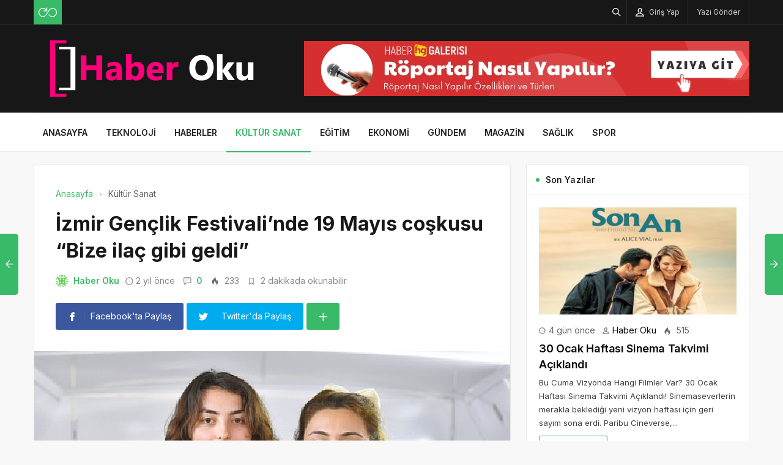

--- FILE ---
content_type: text/html; charset=UTF-8
request_url: https://haberoku.net.tr/izmir-genclik-festivalinde-19-mayis-coskusu-bize-ilac-gibi-geldi/
body_size: 15765
content:
<!DOCTYPE html>
<html lang="tr">

<head>
	<meta http-equiv="X-UA-Compatible" content="IE=edge">
	<meta charset="UTF-8">
	<meta name="viewport" content="width=device-width, initial-scale=1.0" />
	<link rel="profile" href="https://gmpg.org/xfn/11">
	<meta name='robots' content='index, follow, max-image-preview:large, max-snippet:-1, max-video-preview:-1' />

	<!-- This site is optimized with the Yoast SEO plugin v26.6 - https://yoast.com/wordpress/plugins/seo/ -->
	<title>İzmir Gençlik Festivali’nde 19 Mayıs coşkusu “Bize ilaç gibi geldi” - Haber Oku</title>
	<link rel="canonical" href="https://haberoku.net.tr/izmir-genclik-festivalinde-19-mayis-coskusu-bize-ilac-gibi-geldi/" />
	<meta property="og:locale" content="tr_TR" />
	<meta property="og:type" content="article" />
	<meta property="og:title" content="İzmir Gençlik Festivali’nde 19 Mayıs coşkusu “Bize ilaç gibi geldi” - Haber Oku" />
	<meta property="og:description" content="Birçok etkinliğe katılarak sosyalleşen üniversite öğrencileri, İzmir&#039;de genç olmaktan  ve Büyükşehir Belediyesi&#039;nin gençlere yönelik projelerinden duydukları mutluluğu dile getirerek “Bu festival bize ilaç gibi geldi” dedi." />
	<meta property="og:url" content="https://haberoku.net.tr/izmir-genclik-festivalinde-19-mayis-coskusu-bize-ilac-gibi-geldi/" />
	<meta property="og:site_name" content="Haber Oku" />
	<meta property="article:published_time" content="2024-05-20T08:16:29+00:00" />
	<meta property="article:modified_time" content="2024-05-20T08:16:35+00:00" />
	<meta property="og:image" content="https://haberoku.net.tr/wp-content/uploads/2024/05/izmir-genclik-festivalinde-19-mayis-coskusu-bize-ilac-gibi-geldi.jpg" />
	<meta property="og:image:width" content="641" />
	<meta property="og:image:height" content="380" />
	<meta property="og:image:type" content="image/png" />
	<meta name="author" content="Haber Oku" />
	<meta name="twitter:card" content="summary_large_image" />
	<meta name="twitter:label1" content="Yazan:" />
	<meta name="twitter:data1" content="Haber Oku" />
	<meta name="twitter:label2" content="Tahmini okuma süresi" />
	<meta name="twitter:data2" content="3 dakika" />
	<script type="application/ld+json" class="yoast-schema-graph">{"@context":"https://schema.org","@graph":[{"@type":"Article","@id":"https://haberoku.net.tr/izmir-genclik-festivalinde-19-mayis-coskusu-bize-ilac-gibi-geldi/#article","isPartOf":{"@id":"https://haberoku.net.tr/izmir-genclik-festivalinde-19-mayis-coskusu-bize-ilac-gibi-geldi/"},"author":{"name":"Haber Oku","@id":"https://haberoku.net.tr/#/schema/person/3824d8eeb8e6ee3a7d8b2db69d16e786"},"headline":"İzmir Gençlik Festivali’nde 19 Mayıs coşkusu “Bize ilaç gibi geldi”","datePublished":"2024-05-20T08:16:29+00:00","dateModified":"2024-05-20T08:16:35+00:00","mainEntityOfPage":{"@id":"https://haberoku.net.tr/izmir-genclik-festivalinde-19-mayis-coskusu-bize-ilac-gibi-geldi/"},"wordCount":599,"commentCount":0,"publisher":{"@id":"https://haberoku.net.tr/#organization"},"image":{"@id":"https://haberoku.net.tr/izmir-genclik-festivalinde-19-mayis-coskusu-bize-ilac-gibi-geldi/#primaryimage"},"thumbnailUrl":"https://haberoku.net.tr/wp-content/uploads/2024/05/izmir-genclik-festivalinde-19-mayis-coskusu-bize-ilac-gibi-geldi.jpg","articleSection":["Kültür Sanat"],"inLanguage":"tr","potentialAction":[{"@type":"CommentAction","name":"Comment","target":["https://haberoku.net.tr/izmir-genclik-festivalinde-19-mayis-coskusu-bize-ilac-gibi-geldi/#respond"]}]},{"@type":"WebPage","@id":"https://haberoku.net.tr/izmir-genclik-festivalinde-19-mayis-coskusu-bize-ilac-gibi-geldi/","url":"https://haberoku.net.tr/izmir-genclik-festivalinde-19-mayis-coskusu-bize-ilac-gibi-geldi/","name":"İzmir Gençlik Festivali’nde 19 Mayıs coşkusu “Bize ilaç gibi geldi” - Haber Oku","isPartOf":{"@id":"https://haberoku.net.tr/#website"},"primaryImageOfPage":{"@id":"https://haberoku.net.tr/izmir-genclik-festivalinde-19-mayis-coskusu-bize-ilac-gibi-geldi/#primaryimage"},"image":{"@id":"https://haberoku.net.tr/izmir-genclik-festivalinde-19-mayis-coskusu-bize-ilac-gibi-geldi/#primaryimage"},"thumbnailUrl":"https://haberoku.net.tr/wp-content/uploads/2024/05/izmir-genclik-festivalinde-19-mayis-coskusu-bize-ilac-gibi-geldi.jpg","datePublished":"2024-05-20T08:16:29+00:00","dateModified":"2024-05-20T08:16:35+00:00","breadcrumb":{"@id":"https://haberoku.net.tr/izmir-genclik-festivalinde-19-mayis-coskusu-bize-ilac-gibi-geldi/#breadcrumb"},"inLanguage":"tr","potentialAction":[{"@type":"ReadAction","target":["https://haberoku.net.tr/izmir-genclik-festivalinde-19-mayis-coskusu-bize-ilac-gibi-geldi/"]}]},{"@type":"ImageObject","inLanguage":"tr","@id":"https://haberoku.net.tr/izmir-genclik-festivalinde-19-mayis-coskusu-bize-ilac-gibi-geldi/#primaryimage","url":"https://haberoku.net.tr/wp-content/uploads/2024/05/izmir-genclik-festivalinde-19-mayis-coskusu-bize-ilac-gibi-geldi.jpg","contentUrl":"https://haberoku.net.tr/wp-content/uploads/2024/05/izmir-genclik-festivalinde-19-mayis-coskusu-bize-ilac-gibi-geldi.jpg","width":641,"height":380,"caption":"izmir-genclik-festivalinde-19-mayis-coskusu-bize-ilac-gibi-geldi.jpg"},{"@type":"BreadcrumbList","@id":"https://haberoku.net.tr/izmir-genclik-festivalinde-19-mayis-coskusu-bize-ilac-gibi-geldi/#breadcrumb","itemListElement":[{"@type":"ListItem","position":1,"name":"Anasayfa","item":"https://haberoku.net.tr/"},{"@type":"ListItem","position":2,"name":"İzmir Gençlik Festivali’nde 19 Mayıs coşkusu “Bize ilaç gibi geldi”"}]},{"@type":"WebSite","@id":"https://haberoku.net.tr/#website","url":"https://haberoku.net.tr/","name":"Haber Oku","description":"Haber, Gündem, Haberler","publisher":{"@id":"https://haberoku.net.tr/#organization"},"potentialAction":[{"@type":"SearchAction","target":{"@type":"EntryPoint","urlTemplate":"https://haberoku.net.tr/?s={search_term_string}"},"query-input":{"@type":"PropertyValueSpecification","valueRequired":true,"valueName":"search_term_string"}}],"inLanguage":"tr"},{"@type":"Organization","@id":"https://haberoku.net.tr/#organization","name":"Haber Oku","url":"https://haberoku.net.tr/","logo":{"@type":"ImageObject","inLanguage":"tr","@id":"https://haberoku.net.tr/#/schema/logo/image/","url":"https://haberoku.net.tr/wp-content/uploads/2022/09/haberoku-logo.png","contentUrl":"https://haberoku.net.tr/wp-content/uploads/2022/09/haberoku-logo.png","width":197,"height":61,"caption":"Haber Oku"},"image":{"@id":"https://haberoku.net.tr/#/schema/logo/image/"}},{"@type":"Person","@id":"https://haberoku.net.tr/#/schema/person/3824d8eeb8e6ee3a7d8b2db69d16e786","name":"Haber Oku","image":{"@type":"ImageObject","inLanguage":"tr","@id":"https://haberoku.net.tr/#/schema/person/image/","url":"https://secure.gravatar.com/avatar/14e1ffcb1948c769bd3e22110aaa0bee660cea25520a70c192952f332db41b4e?s=96&d=identicon&r=g","contentUrl":"https://secure.gravatar.com/avatar/14e1ffcb1948c769bd3e22110aaa0bee660cea25520a70c192952f332db41b4e?s=96&d=identicon&r=g","caption":"Haber Oku"},"description":"HaberOku.net.tr, gündemdeki önemli gelişmeleri okuyucularına hızlı, tarafsız ve doğru şekilde ulaştırmayı amaçlayan bir haber sitesidir. Güncel olayları sade ve anlaşılır bir dille sunarak bilgiye erişimi kolaylaştırır.","sameAs":["https://haberoku.net.tr"],"url":"https://haberoku.net.tr/author/haberoku/"}]}</script>
	<!-- / Yoast SEO plugin. -->


<link rel="alternate" type="application/rss+xml" title="Haber Oku &raquo; akışı" href="https://haberoku.net.tr/feed/" />
<link rel="alternate" type="application/rss+xml" title="Haber Oku &raquo; yorum akışı" href="https://haberoku.net.tr/comments/feed/" />
<link rel="alternate" type="application/rss+xml" title="Haber Oku &raquo; İzmir Gençlik Festivali’nde 19 Mayıs coşkusu  “Bize ilaç gibi geldi” yorum akışı" href="https://haberoku.net.tr/izmir-genclik-festivalinde-19-mayis-coskusu-bize-ilac-gibi-geldi/feed/" />
<link rel="alternate" title="oEmbed (JSON)" type="application/json+oembed" href="https://haberoku.net.tr/wp-json/oembed/1.0/embed?url=https%3A%2F%2Fhaberoku.net.tr%2Fizmir-genclik-festivalinde-19-mayis-coskusu-bize-ilac-gibi-geldi%2F" />
<link rel="alternate" title="oEmbed (XML)" type="text/xml+oembed" href="https://haberoku.net.tr/wp-json/oembed/1.0/embed?url=https%3A%2F%2Fhaberoku.net.tr%2Fizmir-genclik-festivalinde-19-mayis-coskusu-bize-ilac-gibi-geldi%2F&#038;format=xml" />
<style id='wp-img-auto-sizes-contain-inline-css'>
img:is([sizes=auto i],[sizes^="auto," i]){contain-intrinsic-size:3000px 1500px}
/*# sourceURL=wp-img-auto-sizes-contain-inline-css */
</style>
<style id='wp-block-library-inline-css'>
:root{--wp-block-synced-color:#7a00df;--wp-block-synced-color--rgb:122,0,223;--wp-bound-block-color:var(--wp-block-synced-color);--wp-editor-canvas-background:#ddd;--wp-admin-theme-color:#007cba;--wp-admin-theme-color--rgb:0,124,186;--wp-admin-theme-color-darker-10:#006ba1;--wp-admin-theme-color-darker-10--rgb:0,107,160.5;--wp-admin-theme-color-darker-20:#005a87;--wp-admin-theme-color-darker-20--rgb:0,90,135;--wp-admin-border-width-focus:2px}@media (min-resolution:192dpi){:root{--wp-admin-border-width-focus:1.5px}}.wp-element-button{cursor:pointer}:root .has-very-light-gray-background-color{background-color:#eee}:root .has-very-dark-gray-background-color{background-color:#313131}:root .has-very-light-gray-color{color:#eee}:root .has-very-dark-gray-color{color:#313131}:root .has-vivid-green-cyan-to-vivid-cyan-blue-gradient-background{background:linear-gradient(135deg,#00d084,#0693e3)}:root .has-purple-crush-gradient-background{background:linear-gradient(135deg,#34e2e4,#4721fb 50%,#ab1dfe)}:root .has-hazy-dawn-gradient-background{background:linear-gradient(135deg,#faaca8,#dad0ec)}:root .has-subdued-olive-gradient-background{background:linear-gradient(135deg,#fafae1,#67a671)}:root .has-atomic-cream-gradient-background{background:linear-gradient(135deg,#fdd79a,#004a59)}:root .has-nightshade-gradient-background{background:linear-gradient(135deg,#330968,#31cdcf)}:root .has-midnight-gradient-background{background:linear-gradient(135deg,#020381,#2874fc)}:root{--wp--preset--font-size--normal:16px;--wp--preset--font-size--huge:42px}.has-regular-font-size{font-size:1em}.has-larger-font-size{font-size:2.625em}.has-normal-font-size{font-size:var(--wp--preset--font-size--normal)}.has-huge-font-size{font-size:var(--wp--preset--font-size--huge)}.has-text-align-center{text-align:center}.has-text-align-left{text-align:left}.has-text-align-right{text-align:right}.has-fit-text{white-space:nowrap!important}#end-resizable-editor-section{display:none}.aligncenter{clear:both}.items-justified-left{justify-content:flex-start}.items-justified-center{justify-content:center}.items-justified-right{justify-content:flex-end}.items-justified-space-between{justify-content:space-between}.screen-reader-text{border:0;clip-path:inset(50%);height:1px;margin:-1px;overflow:hidden;padding:0;position:absolute;width:1px;word-wrap:normal!important}.screen-reader-text:focus{background-color:#ddd;clip-path:none;color:#444;display:block;font-size:1em;height:auto;left:5px;line-height:normal;padding:15px 23px 14px;text-decoration:none;top:5px;width:auto;z-index:100000}html :where(.has-border-color){border-style:solid}html :where([style*=border-top-color]){border-top-style:solid}html :where([style*=border-right-color]){border-right-style:solid}html :where([style*=border-bottom-color]){border-bottom-style:solid}html :where([style*=border-left-color]){border-left-style:solid}html :where([style*=border-width]){border-style:solid}html :where([style*=border-top-width]){border-top-style:solid}html :where([style*=border-right-width]){border-right-style:solid}html :where([style*=border-bottom-width]){border-bottom-style:solid}html :where([style*=border-left-width]){border-left-style:solid}html :where(img[class*=wp-image-]){height:auto;max-width:100%}:where(figure){margin:0 0 1em}html :where(.is-position-sticky){--wp-admin--admin-bar--position-offset:var(--wp-admin--admin-bar--height,0px)}@media screen and (max-width:600px){html :where(.is-position-sticky){--wp-admin--admin-bar--position-offset:0px}}

/*# sourceURL=wp-block-library-inline-css */
</style><style id='global-styles-inline-css'>
:root{--wp--preset--aspect-ratio--square: 1;--wp--preset--aspect-ratio--4-3: 4/3;--wp--preset--aspect-ratio--3-4: 3/4;--wp--preset--aspect-ratio--3-2: 3/2;--wp--preset--aspect-ratio--2-3: 2/3;--wp--preset--aspect-ratio--16-9: 16/9;--wp--preset--aspect-ratio--9-16: 9/16;--wp--preset--color--black: #000000;--wp--preset--color--cyan-bluish-gray: #abb8c3;--wp--preset--color--white: #ffffff;--wp--preset--color--pale-pink: #f78da7;--wp--preset--color--vivid-red: #cf2e2e;--wp--preset--color--luminous-vivid-orange: #ff6900;--wp--preset--color--luminous-vivid-amber: #fcb900;--wp--preset--color--light-green-cyan: #7bdcb5;--wp--preset--color--vivid-green-cyan: #00d084;--wp--preset--color--pale-cyan-blue: #8ed1fc;--wp--preset--color--vivid-cyan-blue: #0693e3;--wp--preset--color--vivid-purple: #9b51e0;--wp--preset--gradient--vivid-cyan-blue-to-vivid-purple: linear-gradient(135deg,rgb(6,147,227) 0%,rgb(155,81,224) 100%);--wp--preset--gradient--light-green-cyan-to-vivid-green-cyan: linear-gradient(135deg,rgb(122,220,180) 0%,rgb(0,208,130) 100%);--wp--preset--gradient--luminous-vivid-amber-to-luminous-vivid-orange: linear-gradient(135deg,rgb(252,185,0) 0%,rgb(255,105,0) 100%);--wp--preset--gradient--luminous-vivid-orange-to-vivid-red: linear-gradient(135deg,rgb(255,105,0) 0%,rgb(207,46,46) 100%);--wp--preset--gradient--very-light-gray-to-cyan-bluish-gray: linear-gradient(135deg,rgb(238,238,238) 0%,rgb(169,184,195) 100%);--wp--preset--gradient--cool-to-warm-spectrum: linear-gradient(135deg,rgb(74,234,220) 0%,rgb(151,120,209) 20%,rgb(207,42,186) 40%,rgb(238,44,130) 60%,rgb(251,105,98) 80%,rgb(254,248,76) 100%);--wp--preset--gradient--blush-light-purple: linear-gradient(135deg,rgb(255,206,236) 0%,rgb(152,150,240) 100%);--wp--preset--gradient--blush-bordeaux: linear-gradient(135deg,rgb(254,205,165) 0%,rgb(254,45,45) 50%,rgb(107,0,62) 100%);--wp--preset--gradient--luminous-dusk: linear-gradient(135deg,rgb(255,203,112) 0%,rgb(199,81,192) 50%,rgb(65,88,208) 100%);--wp--preset--gradient--pale-ocean: linear-gradient(135deg,rgb(255,245,203) 0%,rgb(182,227,212) 50%,rgb(51,167,181) 100%);--wp--preset--gradient--electric-grass: linear-gradient(135deg,rgb(202,248,128) 0%,rgb(113,206,126) 100%);--wp--preset--gradient--midnight: linear-gradient(135deg,rgb(2,3,129) 0%,rgb(40,116,252) 100%);--wp--preset--font-size--small: 13px;--wp--preset--font-size--medium: 20px;--wp--preset--font-size--large: 36px;--wp--preset--font-size--x-large: 42px;--wp--preset--spacing--20: 0.44rem;--wp--preset--spacing--30: 0.67rem;--wp--preset--spacing--40: 1rem;--wp--preset--spacing--50: 1.5rem;--wp--preset--spacing--60: 2.25rem;--wp--preset--spacing--70: 3.38rem;--wp--preset--spacing--80: 5.06rem;--wp--preset--shadow--natural: 6px 6px 9px rgba(0, 0, 0, 0.2);--wp--preset--shadow--deep: 12px 12px 50px rgba(0, 0, 0, 0.4);--wp--preset--shadow--sharp: 6px 6px 0px rgba(0, 0, 0, 0.2);--wp--preset--shadow--outlined: 6px 6px 0px -3px rgb(255, 255, 255), 6px 6px rgb(0, 0, 0);--wp--preset--shadow--crisp: 6px 6px 0px rgb(0, 0, 0);}:where(.is-layout-flex){gap: 0.5em;}:where(.is-layout-grid){gap: 0.5em;}body .is-layout-flex{display: flex;}.is-layout-flex{flex-wrap: wrap;align-items: center;}.is-layout-flex > :is(*, div){margin: 0;}body .is-layout-grid{display: grid;}.is-layout-grid > :is(*, div){margin: 0;}:where(.wp-block-columns.is-layout-flex){gap: 2em;}:where(.wp-block-columns.is-layout-grid){gap: 2em;}:where(.wp-block-post-template.is-layout-flex){gap: 1.25em;}:where(.wp-block-post-template.is-layout-grid){gap: 1.25em;}.has-black-color{color: var(--wp--preset--color--black) !important;}.has-cyan-bluish-gray-color{color: var(--wp--preset--color--cyan-bluish-gray) !important;}.has-white-color{color: var(--wp--preset--color--white) !important;}.has-pale-pink-color{color: var(--wp--preset--color--pale-pink) !important;}.has-vivid-red-color{color: var(--wp--preset--color--vivid-red) !important;}.has-luminous-vivid-orange-color{color: var(--wp--preset--color--luminous-vivid-orange) !important;}.has-luminous-vivid-amber-color{color: var(--wp--preset--color--luminous-vivid-amber) !important;}.has-light-green-cyan-color{color: var(--wp--preset--color--light-green-cyan) !important;}.has-vivid-green-cyan-color{color: var(--wp--preset--color--vivid-green-cyan) !important;}.has-pale-cyan-blue-color{color: var(--wp--preset--color--pale-cyan-blue) !important;}.has-vivid-cyan-blue-color{color: var(--wp--preset--color--vivid-cyan-blue) !important;}.has-vivid-purple-color{color: var(--wp--preset--color--vivid-purple) !important;}.has-black-background-color{background-color: var(--wp--preset--color--black) !important;}.has-cyan-bluish-gray-background-color{background-color: var(--wp--preset--color--cyan-bluish-gray) !important;}.has-white-background-color{background-color: var(--wp--preset--color--white) !important;}.has-pale-pink-background-color{background-color: var(--wp--preset--color--pale-pink) !important;}.has-vivid-red-background-color{background-color: var(--wp--preset--color--vivid-red) !important;}.has-luminous-vivid-orange-background-color{background-color: var(--wp--preset--color--luminous-vivid-orange) !important;}.has-luminous-vivid-amber-background-color{background-color: var(--wp--preset--color--luminous-vivid-amber) !important;}.has-light-green-cyan-background-color{background-color: var(--wp--preset--color--light-green-cyan) !important;}.has-vivid-green-cyan-background-color{background-color: var(--wp--preset--color--vivid-green-cyan) !important;}.has-pale-cyan-blue-background-color{background-color: var(--wp--preset--color--pale-cyan-blue) !important;}.has-vivid-cyan-blue-background-color{background-color: var(--wp--preset--color--vivid-cyan-blue) !important;}.has-vivid-purple-background-color{background-color: var(--wp--preset--color--vivid-purple) !important;}.has-black-border-color{border-color: var(--wp--preset--color--black) !important;}.has-cyan-bluish-gray-border-color{border-color: var(--wp--preset--color--cyan-bluish-gray) !important;}.has-white-border-color{border-color: var(--wp--preset--color--white) !important;}.has-pale-pink-border-color{border-color: var(--wp--preset--color--pale-pink) !important;}.has-vivid-red-border-color{border-color: var(--wp--preset--color--vivid-red) !important;}.has-luminous-vivid-orange-border-color{border-color: var(--wp--preset--color--luminous-vivid-orange) !important;}.has-luminous-vivid-amber-border-color{border-color: var(--wp--preset--color--luminous-vivid-amber) !important;}.has-light-green-cyan-border-color{border-color: var(--wp--preset--color--light-green-cyan) !important;}.has-vivid-green-cyan-border-color{border-color: var(--wp--preset--color--vivid-green-cyan) !important;}.has-pale-cyan-blue-border-color{border-color: var(--wp--preset--color--pale-cyan-blue) !important;}.has-vivid-cyan-blue-border-color{border-color: var(--wp--preset--color--vivid-cyan-blue) !important;}.has-vivid-purple-border-color{border-color: var(--wp--preset--color--vivid-purple) !important;}.has-vivid-cyan-blue-to-vivid-purple-gradient-background{background: var(--wp--preset--gradient--vivid-cyan-blue-to-vivid-purple) !important;}.has-light-green-cyan-to-vivid-green-cyan-gradient-background{background: var(--wp--preset--gradient--light-green-cyan-to-vivid-green-cyan) !important;}.has-luminous-vivid-amber-to-luminous-vivid-orange-gradient-background{background: var(--wp--preset--gradient--luminous-vivid-amber-to-luminous-vivid-orange) !important;}.has-luminous-vivid-orange-to-vivid-red-gradient-background{background: var(--wp--preset--gradient--luminous-vivid-orange-to-vivid-red) !important;}.has-very-light-gray-to-cyan-bluish-gray-gradient-background{background: var(--wp--preset--gradient--very-light-gray-to-cyan-bluish-gray) !important;}.has-cool-to-warm-spectrum-gradient-background{background: var(--wp--preset--gradient--cool-to-warm-spectrum) !important;}.has-blush-light-purple-gradient-background{background: var(--wp--preset--gradient--blush-light-purple) !important;}.has-blush-bordeaux-gradient-background{background: var(--wp--preset--gradient--blush-bordeaux) !important;}.has-luminous-dusk-gradient-background{background: var(--wp--preset--gradient--luminous-dusk) !important;}.has-pale-ocean-gradient-background{background: var(--wp--preset--gradient--pale-ocean) !important;}.has-electric-grass-gradient-background{background: var(--wp--preset--gradient--electric-grass) !important;}.has-midnight-gradient-background{background: var(--wp--preset--gradient--midnight) !important;}.has-small-font-size{font-size: var(--wp--preset--font-size--small) !important;}.has-medium-font-size{font-size: var(--wp--preset--font-size--medium) !important;}.has-large-font-size{font-size: var(--wp--preset--font-size--large) !important;}.has-x-large-font-size{font-size: var(--wp--preset--font-size--x-large) !important;}
/*# sourceURL=global-styles-inline-css */
</style>

<style id='classic-theme-styles-inline-css'>
/*! This file is auto-generated */
.wp-block-button__link{color:#fff;background-color:#32373c;border-radius:9999px;box-shadow:none;text-decoration:none;padding:calc(.667em + 2px) calc(1.333em + 2px);font-size:1.125em}.wp-block-file__button{background:#32373c;color:#fff;text-decoration:none}
/*# sourceURL=/wp-includes/css/classic-themes.min.css */
</style>
<link rel='stylesheet' id='sp-style-css' href='https://haberoku.net.tr/wp-content/themes/spixer/assets/css/style.css' media='all' />
<link rel="https://api.w.org/" href="https://haberoku.net.tr/wp-json/" /><link rel="alternate" title="JSON" type="application/json" href="https://haberoku.net.tr/wp-json/wp/v2/posts/67042" /><meta name="generator" content="WordPress 6.9" />
<link rel='shortlink' href='https://haberoku.net.tr/?p=67042' />

					<meta property="og:locale" content="tr_TR" />
					<meta property="og:site_name" content="Haber Oku" />
					<meta property="og:type" content="article" />
					<meta property="og:url" content="https://haberoku.net.tr/izmir-genclik-festivalinde-19-mayis-coskusu-bize-ilac-gibi-geldi/" />
					<meta property="og:title" content="İzmir Gençlik Festivali’nde 19 Mayıs coşkusu  “Bize ilaç gibi geldi”" />
					<meta property="og:description" content="Birçok etkinliğe katılarak sosyalleşen üniversite öğrencileri, İzmir'de genç olmaktan  ve Büyükşehir Belediyesi'nin gençlere yönelik projelerinden duydukları mutluluğu dile getirerek “Bu festival bize ilaç gibi geldi” dedi." />
					<meta property="article:published_time" content="2024-05-20T08:16:29+03:00" />
					<meta property="article:section" content="Kültür Sanat" />
				<meta property="og:image" content="https://haberoku.net.tr/wp-content/uploads/2024/05/izmir-genclik-festivalinde-19-mayis-coskusu-bize-ilac-gibi-geldi.jpg" />
				<script type='application/ld+json'>
					{"@context":"http:\/\/schema.org","@type":"Article","publisher":{"@type":"Organization","url":"https:\/\/haberoku.net.tr","name":"Haber Oku","logo":{"@type":"ImageObject","url":"https:\/\/haberoku.net.tr\/wp-content\/uploads\/2022\/09\/haber-oku-logo.png"}},"headline":"\u0130zmir Gen\u00e7lik Festivali\u2019nde 19 May\u0131s co\u015fkusu  \u201cBize ila\u00e7 gibi geldi\u201d","author":{"@type":"Person","name":"Haber Oku"},"datePublished":"2024-05-20T08:16:29+03:00","image":{"@type":"ImageObject","url":"https:\/\/haberoku.net.tr\/wp-content\/uploads\/2024\/05\/izmir-genclik-festivalinde-19-mayis-coskusu-bize-ilac-gibi-geldi.jpg"},"dateModified":"2024-05-20T08:16:35+03:00","mainEntityOfPage":"https:\/\/haberoku.net.tr\/izmir-genclik-festivalinde-19-mayis-coskusu-bize-ilac-gibi-geldi\/","url":"https:\/\/haberoku.net.tr\/izmir-genclik-festivalinde-19-mayis-coskusu-bize-ilac-gibi-geldi\/","description":"Bir\u00e7ok etkinli\u011fe kat\u0131larak sosyalle\u015fen \u00fcniversite \u00f6\u011frencileri, \u0130zmir'de gen\u00e7 olmaktan\u00a0 ve B\u00fcy\u00fck\u015fehir Belediyesi'nin gen\u00e7lere y\u00f6nelik projelerinden duyduklar\u0131 mutlulu\u011fu dile getirerek \u201cBu festival bize ila\u00e7 gibi geldi\u201d dedi."}				</script>
			<!-- Google tag (gtag.js) -->
<script async src="https://www.googletagmanager.com/gtag/js?id=G-TYV2LW21KM"></script>
<script>
  window.dataLayer = window.dataLayer || [];
  function gtag(){dataLayer.push(arguments);}
  gtag('js', new Date());

  gtag('config', 'G-TYV2LW21KM');
</script><script>
			var connection = navigator.connection || navigator.mozConnection || navigator.webkitConnection;
			if ( typeof connection != 'undefined' && (/\slow-2g|2g/.test(connection.effectiveType))) {
				console.warn( 'Slow Connection Google Fonts Disabled' );
			}
			else {
				WebFontConfig ={
					google:{
						families: ['Inter:regular,500,600,700:latin&display=swap', '', ''],
						
					}
				};

				(function(){
					var wf   = document.createElement('script');
					wf.src   = '//ajax.googleapis.com/ajax/libs/webfont/1.6.26/webfont.js';
					wf.type  = 'text/javascript';
					wf.defer = 'true';
					var s = document.getElementsByTagName('script')[0];
					s.parentNode.insertBefore(wf, s);
				})();
		
			}

			</script>
<meta http-equiv='x-dns-prefetch-control' content='on'>
<link rel='dns-prefetch' href='//ajax.googleapis.com' />
<link rel='dns-prefetch' href='//fonts.googleapis.com' />
<link rel='dns-prefetch' href='//fonts.gstatic.com' />
<link rel='dns-prefetch' href='//cdnjs.cloudflare.com' />
<link rel='dns-prefetch' href='//s.gravatar.com' />
<link rel='dns-prefetch' href='//www.google-analytics.com' />
<link rel='preload' as='style' href='https://haberoku.net.tr/wp-content/themes/spixer/assets/css/style.css' />
<link rel='preload' as='font' href='https://haberoku.net.tr/wp-content/themes/spixer/assets/fonts/themify.woff' type='font/woff' crossorigin='anonymous' />
<link rel="icon" href="https://haberoku.net.tr/wp-content/uploads/2022/09/haber-oku-fav-150x150.png" sizes="32x32" />
<link rel="icon" href="https://haberoku.net.tr/wp-content/uploads/2022/09/haber-oku-fav-300x300.png" sizes="192x192" />
<link rel="apple-touch-icon" href="https://haberoku.net.tr/wp-content/uploads/2022/09/haber-oku-fav-300x300.png" />
<meta name="msapplication-TileImage" content="https://haberoku.net.tr/wp-content/uploads/2022/09/haber-oku-fav-300x300.png" />
<style type="text/css">

					.sp_header_3 .sp_header-top {
    border-bottom: 0px;
}
				
body#is-boxed-or-is-framed{ background: #f1f1f1 url(https://haberoku.net.tr/wp-content/themes/spixer/admin/assets/images/patterns/pattern-10.png); }

					.sp_footer {
						background-color: #141414;
						background-repeat:;
						background-attachment:;
						background-position:;
						background-image:url();
						background-size:;
					}
				

					body, textarea, button, input
					{font-family: "Inter", sans-serif !important;} 
					
					
</style>
		<style id="wp-custom-css">
			.sp_entry-header+img{
width: 100%
}
.sp_entry-content a {
color: #0697f0;
}		</style>
		</head>

<body data-rsssl=1 class="wp-singular post-template-default single single-post postid-67042 single-format-standard wp-theme-spixer">
				<div id="loader">
			<div class="lds-roller"><div></div><div></div><div></div><div></div><div></div><div></div><div></div><div></div></div>
		</div>
		
	<div class="site-wrapper site--wide">
		<header id="sp-header" class="sp_header sp_header-0 container_boxed header_dark">
	<div class="sp_header-top">
	<div class="container flex-container">
		<div class="sp_header-top-left">
			<div class="sp_random-post"><a title="Rastgele Yazı" href="https://haberoku.net.tr/?random"><img src="https://haberoku.net.tr/wp-content/themes/spixer/assets/images/random.svg" width="30" height="30" alt="random-post"/></a></div>					</div>
		<div class="sp_spacer"></div>
		<div class="sp_header-top-right">
						<button class="search-button" aria-label="Arama"><i class="ti-search"></i></button>
				<button class="sp_lrp-button"><i class="ti-user"></i> <span >Giriş Yap</span></button>
	<div id="login-register-password">
		<button class="sp_lrp-close"><i class="ti-close"></i></button>
		<div class="sp-lrp">

			
				<ul class="sp_nav-tabs" role="tablist">
					<li role="presentation" class="active"><a href="#tab1_login" aria-controls="tab1_login" role="tab" data-toggle="tab">Giriş Yap</a></li>
										<li role="presentation"><a href="#tab3_login" aria-controls="tab3_login" role="tab" data-toggle="tab">Unuttum</a></li>
				</ul>
				<div class="tab_container_login">
				
					<div role="tabpanel" class="sp_tab-pane active" id="tab1_login">

						
						<h3>Hesabın var mı?</h3>
						<p>Giriş yap veya kayıt ol! Çok hızlı &amp; <em>ücretsiz!</em></p>

						
						<form method="post" action="https://haberoku.net.tr/wp-login.php" class="wp-user-form">
							<div class="username">
								<label for="user_login">Kullanıcı Adı</label>
								<input type="text" name="log" value="" size="20" id="user_login" tabindex="11" />
							</div>
							<div class="password">
								<label for="user_pass">Şifre</label>
								<input type="password" name="pwd" value="" size="20" id="user_pass" tabindex="12" />
							</div>
							<div class="login_fields">
								<div class="rememberme">
									<label for="rememberme">
										<input type="checkbox" name="rememberme" value="forever" checked="checked" id="rememberme" tabindex="13" /> Beni Hatırla									</label>
								</div>
																<input type="submit" name="user-submit" value="Giriş Yap" tabindex="14" class="user-submit" />
								<input type="hidden" name="redirect_to" value="/izmir-genclik-festivalinde-19-mayis-coskusu-bize-ilac-gibi-geldi/" />
								<input type="hidden" name="user-cookie" value="1" />
							</div>
						</form>
					</div>
					
										
					<div role="tabpanel" class="sp_tab-pane" id="tab3_login">
						<h3>Bir şey mi Unuttun?</h3>
						<p>Şifrenizi sıfırlamak için kullanıcı adınızı veya e-posta adresinizi girin.</p>
						<form method="post" action="https://haberoku.net.tr/wp-login.php?action=lostpassword" class="wp-user-form">
							<div class="username">
								<label for="user_login7" class="hide">Kullanıcı adı veya e-posta adresi</label>
								<input type="text" name="user_login" value="" size="20" id="user_login7" tabindex="1001" />
							</div>
							<div class="login_fields">
																<input type="submit" name="user-submit" value="Şifremi Sıfırla" class="user-submit" tabindex="1002" />
																<input type="hidden" name="redirect_to" value="/izmir-genclik-festivalinde-19-mayis-coskusu-bize-ilac-gibi-geldi/?reset=true" />
								<input type="hidden" name="user-cookie" value="1" />
							</div>
						</form>
					</div>
				</div>

			
		</div>
	</div>
<a class="submit_post_btn" href="https://haberoku.net.tr/yazi-ekle/"><span>Yazı Gönder</span></a>	
		</div>
	</div>
</div>	<div class="sp_header-middle">
		<div class="container">
			<div class="header_middle flex-container">
				<div class="sp_logo"><a href="https://haberoku.net.tr"><img loading="lazy" width="388" height="102" src="https://haberoku.net.tr/wp-content/uploads/2022/09/haber-oku-logo.png" alt="Haber Oku"/></a></div>				<div class="d-flex align-items-center">
				<button class="sp_menu-drawer-button"><span></span><span></span><span></span></button>
				<div class="header-login-btn hidden-desktop">
					<button class="sp_lrp-button"><i class="ti-user"></i> <span class="hidden-mobile">Giriş Yap</span></button>
	<div id="login-register-password">
		<button class="sp_lrp-close"><i class="ti-close"></i></button>
		<div class="sp-lrp">

			
				<ul class="sp_nav-tabs" role="tablist">
					<li role="presentation" class="active"><a href="#tab1_login" aria-controls="tab1_login" role="tab" data-toggle="tab">Giriş Yap</a></li>
										<li role="presentation"><a href="#tab3_login" aria-controls="tab3_login" role="tab" data-toggle="tab">Unuttum</a></li>
				</ul>
				<div class="tab_container_login">
				
					<div role="tabpanel" class="sp_tab-pane active" id="tab1_login">

						
						<h3>Hesabın var mı?</h3>
						<p>Giriş yap veya kayıt ol! Çok hızlı &amp; <em>ücretsiz!</em></p>

						
						<form method="post" action="https://haberoku.net.tr/wp-login.php" class="wp-user-form">
							<div class="username">
								<label for="user_login">Kullanıcı Adı</label>
								<input type="text" name="log" value="" size="20" id="user_login" tabindex="11" />
							</div>
							<div class="password">
								<label for="user_pass">Şifre</label>
								<input type="password" name="pwd" value="" size="20" id="user_pass" tabindex="12" />
							</div>
							<div class="login_fields">
								<div class="rememberme">
									<label for="rememberme">
										<input type="checkbox" name="rememberme" value="forever" checked="checked" id="rememberme" tabindex="13" /> Beni Hatırla									</label>
								</div>
																<input type="submit" name="user-submit" value="Giriş Yap" tabindex="14" class="user-submit" />
								<input type="hidden" name="redirect_to" value="/izmir-genclik-festivalinde-19-mayis-coskusu-bize-ilac-gibi-geldi/" />
								<input type="hidden" name="user-cookie" value="1" />
							</div>
						</form>
					</div>
					
										
					<div role="tabpanel" class="sp_tab-pane" id="tab3_login">
						<h3>Bir şey mi Unuttun?</h3>
						<p>Şifrenizi sıfırlamak için kullanıcı adınızı veya e-posta adresinizi girin.</p>
						<form method="post" action="https://haberoku.net.tr/wp-login.php?action=lostpassword" class="wp-user-form">
							<div class="username">
								<label for="user_login7" class="hide">Kullanıcı adı veya e-posta adresi</label>
								<input type="text" name="user_login" value="" size="20" id="user_login7" tabindex="1001" />
							</div>
							<div class="login_fields">
																<input type="submit" name="user-submit" value="Şifremi Sıfırla" class="user-submit" tabindex="1002" />
																<input type="hidden" name="redirect_to" value="/izmir-genclik-festivalinde-19-mayis-coskusu-bize-ilac-gibi-geldi/?reset=true" />
								<input type="hidden" name="user-cookie" value="1" />
							</div>
						</form>
					</div>
				</div>

			
		</div>
	</div>
				</div>
				</div>
									<div class="sp_banner in_header">
						<a href="https://habergalerisi.com/roportaj-nedir-3310-haberi" target="_blank"><img src="https://haberoku.net.tr/wp-content/uploads/2022/11/haber-galerisi-roportaj-nasil-yapilir-728-90-banner.jpg"></a>


					</div>
							</div>
		</div>
	</div>
</header>
<nav class="sp_header-bottom nav_light">
	<div class="container flex-container">
					<div class="sp_header-bottom-menu"><ul id="menu-header" class="menu"><li id="menu-item-1016" class="menu-item menu-item-type-custom menu-item-object-custom menu-item-home menu-item-1016"><a href="https://haberoku.net.tr/">Anasayfa</a></li>
<li id="menu-item-1047" class="menu-item menu-item-type-taxonomy menu-item-object-category menu-item-1047"><a href="https://haberoku.net.tr/teknoloji/">Teknoloji</a></li>
<li id="menu-item-1042" class="menu-item menu-item-type-taxonomy menu-item-object-category menu-item-1042"><a href="https://haberoku.net.tr/haberler/">Haberler</a></li>
<li id="menu-item-1043" class="menu-item menu-item-type-taxonomy menu-item-object-category current-post-ancestor current-menu-parent current-post-parent menu-item-1043"><a href="https://haberoku.net.tr/kultur-sanat/">Kültür Sanat</a></li>
<li id="menu-item-1039" class="menu-item menu-item-type-taxonomy menu-item-object-category menu-item-1039"><a href="https://haberoku.net.tr/egitim/">Eğitim</a></li>
<li id="menu-item-1040" class="menu-item menu-item-type-taxonomy menu-item-object-category menu-item-1040"><a href="https://haberoku.net.tr/ekonomi/">Ekonomi</a></li>
<li id="menu-item-1041" class="menu-item menu-item-type-taxonomy menu-item-object-category menu-item-1041"><a href="https://haberoku.net.tr/gundem/">Gündem</a></li>
<li id="menu-item-1044" class="menu-item menu-item-type-taxonomy menu-item-object-category menu-item-1044"><a href="https://haberoku.net.tr/magazin/">Magazin</a></li>
<li id="menu-item-1045" class="menu-item menu-item-type-taxonomy menu-item-object-category menu-item-1045"><a href="https://haberoku.net.tr/saglik/">Sağlık</a></li>
<li id="menu-item-1046" class="menu-item menu-item-type-taxonomy menu-item-object-category menu-item-1046"><a href="https://haberoku.net.tr/spor/">Spor</a></li>
</ul></div>				
	</div>
</nav>
<div class="sp_search-area">
	<form method="get" id="searchform" class="searchform" action="https://haberoku.net.tr/">
		<span class="screen-reader-text">Arama</span>
		<input placeholder="Aradığınız kelimeyi yazın ve entera basın" type="text" value="" name="s">
		<button class="sp_search-button" type="submit" aria-label="Gönder"><i class="ti-search"></i></button>
	</form>
	<button class="sp_search-close" aria-label="Kapat"><i class="ti-close"></i></button>
</div>

<main role="main">
	<div class="main-wrapper no-p-mob">
		<div class="container flex-container sp_has-sidebar">
		<div id="content">
		<div class="sp_content">
			<div class="sp_prev_post">&laquo; <a href="https://haberoku.net.tr/osmangazililer-gazzedeki-soykirima-sessiz-kalmadi/" rel="prev">Osmangazililer Gazze’deki soykırıma sessiz kalmadı</a></div> 
			<div class="sp_block border-all sp_entry">
				<article id="post-67042" class="post-67042 post type-post status-publish format-standard has-post-thumbnail category-kultur-sanat">
										<header class="sp_entry-header">
	<ol class='sp_breadcrumb' itemscope itemtype='http://schema.org/BreadcrumbList'><li itemprop="itemListElement" itemscope itemtype="http://schema.org/ListItem" class="root"><a rel="v:url" itemprop="item" href="https://haberoku.net.tr"><span itemprop="name">Anasayfa</span></a><meta itemprop="position" content="1" /></li><li itemprop="itemListElement" itemscope
      itemtype="http://schema.org/ListItem"><a href="https://haberoku.net.tr/kultur-sanat/" rel="v:url" itemprop="item"><span itemprop="name">Kültür Sanat</span></a><meta itemprop="position" content="2" /></li><li itemprop='itemListElement' itemscope
				itemtype='http://schema.org/ListItem'><a href="https://haberoku.net.tr/izmir-genclik-festivalinde-19-mayis-coskusu-bize-ilac-gibi-geldi/" rel="bookmark" itemprop="item"><span itemprop="name">İzmir Gençlik Festivali’nde 19 Mayıs coşkusu  “Bize ilaç gibi geldi”</span></a><meta itemprop='position' content='3' /></li></ol>	<h1 class="title">İzmir Gençlik Festivali’nde 19 Mayıs coşkusu  “Bize ilaç gibi geldi”</h1>		<div class="sp_entry-meta">
			<div class="sp_entry-meta-left"><span class="vcard entry-author author"><img alt='' src='https://secure.gravatar.com/avatar/2a539d6520266b56c3b0c525b9e6128858baeccb5ee9b694a2906e123c8d6dd3?s=20&#038;d=identicon&#038;r=g' srcset='https://secure.gravatar.com/avatar/2a539d6520266b56c3b0c525b9e6128858baeccb5ee9b694a2906e123c8d6dd3?s=40&#038;d=identicon&#038;r=g 2x' class='avatar avatar-20 photo' height='20' width='20' decoding='async'/> <a class="fn" rel="author" href="https://haberoku.net.tr/author/haberoku/">Haber Oku</a></span><span class="date post_date entry-time" content="2024-05-20T08:16:29+03:00"><i class="ti-time"></i>2 yıl&nbsp;önce</span>					<span><i class="ti-comment-alt"></i> <a href="#respond">0</a></span>
										<span><div data-view-count="233" kez okundu" class="sp_post-views sp_unknow"><svg xmlns="http://www.w3.org/2000/svg" xmlns:xlink="http://www.w3.org/1999/xlink" version="1.1" id="Layer_1" x="0px" y="0px" viewBox="0 0 511.269 511.269" style="enable-background:new 0 0 511.269 511.269;" xml:space="preserve"><path style="fill: #000000;" d="M140.367,465.067C116.9,438.4,93.434,410.667,78.5,377.6c-14.933-35.2-19.2-75.733-11.733-114.133  s24.533-74.667,49.067-105.6c-2.133,26.667,7.467,54.4,25.6,74.667c-10.667-51.2,6.4-106.667,40.533-147.2S263.034,18.133,312.1,0  c-24.533,25.6-27.733,66.133-18.133,100.267c9.6,34.133,29.867,64,48,94.933c18.133,30.933,35.2,62.933,36.267,98.133  c9.6-18.133,20.267-36.267,26.667-56.533c6.4-20.267,9.6-41.6,4.267-61.867c19.2,23.467,29.867,46.933,35.2,76.8  c5.333,29.867,4.267,60.8,1.067,90.667c-4.267,33.067-12.8,67.2-30.933,94.933c-21.333,33.067-55.467,56.533-92.8,69.333  C255.567,518.4,190.5,508.8,140.367,465.067z"/><path style="fill:#FFD15C;" d="M221.434,504.533C308.9,538.667,395.3,435.2,347.3,355.2c0-1.067-1.067-1.067-1.067-2.133  c4.267,43.733-6.4,75.733-26.667,93.867c10.667-25.6,3.2-55.467-9.6-81.067c-12.8-24.533-30.933-46.933-44.8-70.4  c-13.867-24.533-24.533-52.267-18.133-80c-25.6,19.2-43.733,48-51.2,78.933c-7.467,30.933-3.2,65.067,10.667,93.867  c-16-11.733-27.733-30.933-28.8-51.2c-17.067,20.267-27.733,46.933-26.667,73.6C151.034,452.267,184.1,489.6,221.434,504.533z"/><g></g><g></g><g></g><g></g><g></g><g></g><g></g><g></g><g></g><g></g><g></g><g></g><g></g><g></g><g></g></svg> 233</div></span>
										
					<span class="minutes-read"><i class="ti-bookmark"></i> 2&nbsp;dakikada okunabilir</span>			
				</div>			
		</div>
	<div id="share" class="sp_post-share share_post_style_1">
		<div class="share_item">
			<a class="bg-facebook" target="popup" onclick="window.open('http://www.facebook.com/sharer/sharer.php?u=https://haberoku.net.tr/izmir-genclik-festivalinde-19-mayis-coskusu-bize-ilac-gibi-geldi/', 'popupwindow', 'scrollbars=yes,width=550,height=520');return true">
				<i class="ti-facebook"></i>
				<span>Facebook'ta Paylaş</span>
			</a>
		</div>
		<div class="share_item">
			<a class="bg-twitter" target="popup" onclick="window.open('http://www.twitter.com/intent/tweet?text=İzmir Gençlik Festivali’nde 19 Mayıs coşkusu  “Bize ilaç gibi geldi” via https://haberoku.net.tr/izmir-genclik-festivalinde-19-mayis-coskusu-bize-ilac-gibi-geldi/', 'popupwindow', 'scrollbars=yes,width=550,height=520');return true">
				<i class="ti-twitter-alt"></i>
				<span>Twitter'da Paylaş</span>
			</a>
		</div>
		<div class="share_item share_more">
			<a class="btn-primary">
				<i class="ti-plus"></i>
			</a>
		</div>
		<div class="share_more_x">
			<div class="share_item">
				<a class="bg-pinterest" target="popup" onclick="window.open('https://pinterest.com/pin/create/button/?url=&media=&description=https://haberoku.net.tr/izmir-genclik-festivalinde-19-mayis-coskusu-bize-ilac-gibi-geldi/', 'popupwindow', 'scrollbars=yes,width=550,height=520');return true">
				<i class="ti-pinterest-alt"></i>
				<span class="screen-reader-text">Pinterest</span>
			</a>
			</div>
			<div class="share_item">
				<a class="bg-reddit" target="popup" onclick="window.open('https://reddit.com/submit?url=https://haberoku.net.tr/izmir-genclik-festivalinde-19-mayis-coskusu-bize-ilac-gibi-geldi/&title=İzmir Gençlik Festivali’nde 19 Mayıs coşkusu  “Bize ilaç gibi geldi”', 'popupwindow', 'scrollbars=yes,width=550,height=520');return true">
				<i class="ti-reddit"></i>
				<span class="screen-reader-text">Reddit</span>
			</a>
			</div>
			<div class="share_item">
				<a class="bg-whatsapp" href="whatsapp://send?text=https://haberoku.net.tr/izmir-genclik-festivalinde-19-mayis-coskusu-bize-ilac-gibi-geldi/">
				<i class="ti-whatsapp"></i>
				<span class="screen-reader-text">Whatsapp</span>
			</a>
			</div>
			<div class="share_item">
				<a class="bg-telegram" target="popup" onclick="window.open('https://telegram.me/share/url?url=https://haberoku.net.tr/izmir-genclik-festivalinde-19-mayis-coskusu-bize-ilac-gibi-geldi/', 'popupwindow', 'scrollbars=yes,width=550,height=520');return true">
				<i class="ti-telegram"></i>
				<span class="screen-reader-text">Telegram</span>
			</a>
			</div>
		</div>

</div></header>					<div class="sp_entry-thumb"><img width="641" height="380" src="[data-uri]" class="attachment-post-thumbnail size-post-thumbnail sp-lazy wp-post-image" alt="izmir-genclik-festivalinde-19-mayis-coskusu-bize-ilac-gibi-geldi.jpg" decoding="async" fetchpriority="high" data-src="https://haberoku.net.tr/wp-content/uploads/2024/05/izmir-genclik-festivalinde-19-mayis-coskusu-bize-ilac-gibi-geldi.jpg" /></div>					<div class="sp_entry-content">
	<p> Birçok etkinliğe katılarak sosyalleşen üniversite öğrencileri, İzmir&#8217;de genç olmaktan  ve Büyükşehir Belediyesi&#8217;nin gençlere yönelik projelerinden duydukları mutluluğu dile getirerek “Bu festival bize ilaç gibi geldi” dedi. </p>
<p>İzmir Büyükşehir Belediyesi&#8217;nin 19 Mayıs Atatürk’ü Anma, Gençlik ve Spor Bayramı için hazırladığı etkinlikler tüm kente yayıldı. Tiyatrodan müziğe,  spordan sosyal etkinliklere kadar pek çok programa ev sahipliği yapan İzmir’de tam anlamıyla bayram coşkusu yaşandı. Kutlamalar kapsamında “İzmir Gençlik Festivali” de düzenlendi.  Özdere 100. Yıl Gençlik ve Spor Yerleşkesi’nde düzenlenen kampa, 18-30 yaş arası İzmir&#8217;de üniversite öğrenimi gören gençler katıldı. Kampta farkındalık atölyeleri, söyleşiler, oyunlar, bilgi yarışmaları, spor aktiviteleri, konserler ve deniz etkinlikleri düzenlendi. Üniversite öğrencileri katıldıkları programlardan ve aldıkları eğitimlerden duydukları memnuniyeti dile getirdi. 18 Mayıs Cumartesi günü başlayan festival 20 Mayıs Pazartesi günü sabah sona erecek.  </p>
<p><strong>“Gençlerin enerjisi bizlere de yansıdı”</strong><br />Kampta görevli İzmir Büyükşehir Belediyesi personeli Pınar Aslan, “Gençler iki gün boyunca kampta dolu dolu zaman geçirdi. Akşam da DJ performansları ve konserlerle eğlendi. Onların enerjisi bizlere de yansıyor. Çok olumlu geri dönüşler aldık. Bizler de çok mutlu olduk” dedi. </p>
<p><strong>“Sıcak samimi bir ortam var”</strong><br />İzmir Büyükşehir Belediyesi&#8217;nin daha önce de Genç İzmir etkinliklerine katıldığını belirten Aylin Karagöz, “İlgilendiğimiz bir sürü farklı alanlarla ilgili atölyelere katıldık, denize girdik. Kampta arkadaşlarımızla beraber vakit geçirip eğlendik. Spor alanlarında voleybol, basketbol oynadık. Sıcak samimi bir ortam var. Personel de bizimle sıcak diyalog kuruyor” diye konuştu.  </p>
<p><strong>“Bize ilaç gibi geliyor”</strong><br />Kampın çok eğlenceli geçtiğini belirten Taha Furkan Cengiz, “Cumartesi günü buraya geldik, çadırlarımızı kurduk, kahvaltı yaptık. Masa tenisi, futbol, basketbol oynadık. Gece arkadaşlarımızla sohbetler ettik. Çok güzel vakit geçirdik. Kampa ilk kez katıldım.  Herkes çok sıcak ve gençlik ruhu her yerde hissedilebiliyor. İzmir’de yaşadığım ve İzmirli bir genç olduğum için gerçekten çok mutluyum. Bana değer verildiğini hissediyorum. Belediye birçok fırsat sunuyor. Gezi fırsatı yakalayarak birçok yeri gezdim. Konser biletleri sunuyorlar. İzmir Büyükşehir Belediyesi’nin gençlere yönelik katkılarına teşekkür ediyorum. Herkes bu etkinliklere katılmalı. Birlikte büyüyerek daha güzel bir topluluk oluşturabiliriz” şeklinde konuştu. </p>
<p><strong>“Festivali sosyal medyadan duydum”</strong><br />Yüksek lisans öğrencisi Bilal Demir ise, “Sosyal medyadan burayı görüp geldim ve kayıt oluşturdum. İzmir Büyükşehir Belediyesi’nin böyle bir etkinlik yapması çok güzel. Özellikle gençlere böyle sosyal alanlar açması çok güzel. İzmir gerçekten yaşayan bir şehir. Öğrencileriyle, gençleriyle yaşayan bir şehir olduğu için bu etkinlikler ihtiyacımız oluyor. Gerçekten mutluyuz” ifadelerini kullandı.  </p>
<p><strong>“Bayramımız kutlu olsun”</strong><br />Üniversite öğrencilerinin bütçeleri düşünüldüğünde böyle bir etkinliğin ilaç gibi geldiğini söyleyen hukuk öğrencisi Bahattin Çataltepe, “Emeği geçenlere teşekkür ediyorum. Herkesin 19 Mayıs Gençlik ve Spor Bayramı kutlu olsun” diye konuştu.</p>
<p>Kaynak: (BYZHA) Beyaz Haber Ajansı</p>
		<a href="#respond" class="btn btn-primary">Bir Cevap Yaz</a>
	</div>
	<div class="sp_entry-footer border-top">
			</div>
				</article>
			</div>
			<div id="post-nav" class="navigation">
			<div class="nav-box previous">
			<span class="icon">
				<i class="ti-arrow-left"></i>
			</span>
			<div class="nav-content">
				<a href="https://haberoku.net.tr/19-mayis-ataturku-anma-genclik-ve-spor-bayrami-sebebiyle-iznik-ilce-stadyumunda-kutlama-toreni-gerceklestirildi/" rel="prev"><img width="90" height="90" src="[data-uri]" class="attachment-100x90 size-100x90 sp-lazy wp-post-image" alt="19-mayis-ataturku-anma-genclik-ve-spor-bayrami-sebebiyle-iznik-ilce-stadyumunda-kutlama-toreni-gerceklestirildi.jpg" decoding="async" data-src="https://haberoku.net.tr/wp-content/uploads/2024/05/19-mayis-ataturku-anma-genclik-ve-spor-bayrami-sebebiyle-iznik-ilce-stadyumunda-kutlama-toreni-gerceklestirildi-150x150.jpg" />  <span>Önceki Yazı</span> <span class='box-title'>19 Mayıs Atatürk’ü Anma Gençlik ve Spor Bayramı sebebiyle İznik İlçe Stadyumunda kutlama töreni gerçekleştirildi</span></a> 
			</div>
		</div>
			<div class="nav-box next">
			<span class="icon">
				<i class="ti-arrow-right"></i>
			</span>
			<div class="nav-content">
				<a href="https://haberoku.net.tr/osmangazide-emre-kaya-ruzgari/" rel="next"><img width="90" height="90" src="[data-uri]" class="attachment-100x90 size-100x90 sp-lazy wp-post-image" alt="osmangazide-emre-kaya-ruzgari.jpg" decoding="async" data-src="https://haberoku.net.tr/wp-content/uploads/2024/05/osmangazide-emre-kaya-ruzgari-150x150.jpg" />  <span>Sonraki Yazılar</span> <span class='box-title'>Osmangazi’de Emre Kaya rüzgarı</span></a>			</div>
		</div>
	</div><div id="sp_author-box" class="sp_block border-all sp_block--2">
		<div class="sp_block-title sp_head_style-1">
		<h3 class="headline">Haber Oku Hakkında</h3>
	</div>
	<div class="sp_block-content">
		<div class="sp_author-box">
			<div class="sp_author-box-avatar">
									<img width="90" height="90" alt="avatar" class="sp-lazy avatar avatar-90 photo" src="https://haberoku.net.tr/wp-content/themes/spixer/assets/images/sp-empty-avatar.png" data-src="https://secure.gravatar.com/avatar/14e1ffcb1948c769bd3e22110aaa0bee660cea25520a70c192952f332db41b4e?s=96&#038;d=identicon&#038;r=g" />
							</div>
			<div class="sp_author-box-content">
				<h3><a class="author" href="https://haberoku.net.tr/author/haberoku/">Haber Oku</a></h3>
				<p>HaberOku.net.tr, gündemdeki önemli gelişmeleri okuyucularına hızlı, tarafsız ve doğru şekilde ulaştırmayı amaçlayan bir haber sitesidir. Güncel olayları sade ve anlaşılır bir dille sunarak bilgiye erişimi kolaylaştırır.</p>
				<ul class="sp_author__social"><li><a class="em" href="mailto:info@haberoku.net.tr"><i class="ti-email"></i></a></li></ul>			</div>
		</div>
	</div>
</div><div id="sp_related-articles" class="sp_block border-all sp_block--4 sp_block--2">
		<div class="sp_block-title sp_head_style-1">
		<h3 class="headline">Benzer Yazılar</h3>
	</div>
	<div class="sp_block-content">
		<div class="sp_block-post-group">


					<ul class="sp_block-post-container">
							<li class="sp_block-post post-63636 post type-post status-publish format-standard has-post-thumbnail category-kultur-sanat">
																	<div class="sp_post-thumb">
																					<a href='https://haberoku.net.tr/ege-universitesieu-etnografya-muzesinde-deneysel-ve-geleneksel-fotograf-atolyeleri-etkinligi-duzenlendi/' title='Ege Üniversitesi(EÜ) Etnografya Müzesinde, “Deneysel ve Geleneksel Fotoğraf Atölyeleri&quot; etkinliği düzenlendi'>
													<img class="sp-lazy" data-src="https://haberoku.net.tr/wp-content/uploads/2024/05/ege-universitesieu-etnografya-muzesinde-deneysel-ve-geleneksel-fotograf-atolyeleri-etkinligi-duzenlendi-369x200.jpg" src="https://haberoku.net.tr/wp-content/themes/spixer/assets/images/sp-empty-medium.png" alt="Ege Üniversitesi(EÜ) Etnografya Müzesinde, “Deneysel ve Geleneksel Fotoğraf Atölyeleri&quot; etkinliği düzenlendi"  width="369" height="200"/>
											</a>
						</div>
												<div class="sp_post-content">
			<div class="sp_post-meta">
				<ul>
					<li class="post-date"><i class="ti-time"></i> 2 yıl&nbsp;önce</li>
					<li class="post-author "><i class="ti-user"></i> <a class="fn" rel="author" href="https://haberoku.net.tr/author/haberoku/">Haber Oku</a></li>
					<li class="post-views"><div data-view-count="267" kez okundu" class="sp_post-views sp_unknow"><svg xmlns="http://www.w3.org/2000/svg" xmlns:xlink="http://www.w3.org/1999/xlink" version="1.1" id="Layer_1" x="0px" y="0px" viewBox="0 0 511.269 511.269" style="enable-background:new 0 0 511.269 511.269;" xml:space="preserve"><path style="fill: #000000;" d="M140.367,465.067C116.9,438.4,93.434,410.667,78.5,377.6c-14.933-35.2-19.2-75.733-11.733-114.133  s24.533-74.667,49.067-105.6c-2.133,26.667,7.467,54.4,25.6,74.667c-10.667-51.2,6.4-106.667,40.533-147.2S263.034,18.133,312.1,0  c-24.533,25.6-27.733,66.133-18.133,100.267c9.6,34.133,29.867,64,48,94.933c18.133,30.933,35.2,62.933,36.267,98.133  c9.6-18.133,20.267-36.267,26.667-56.533c6.4-20.267,9.6-41.6,4.267-61.867c19.2,23.467,29.867,46.933,35.2,76.8  c5.333,29.867,4.267,60.8,1.067,90.667c-4.267,33.067-12.8,67.2-30.933,94.933c-21.333,33.067-55.467,56.533-92.8,69.333  C255.567,518.4,190.5,508.8,140.367,465.067z"/><path style="fill:#FFD15C;" d="M221.434,504.533C308.9,538.667,395.3,435.2,347.3,355.2c0-1.067-1.067-1.067-1.067-2.133  c4.267,43.733-6.4,75.733-26.667,93.867c10.667-25.6,3.2-55.467-9.6-81.067c-12.8-24.533-30.933-46.933-44.8-70.4  c-13.867-24.533-24.533-52.267-18.133-80c-25.6,19.2-43.733,48-51.2,78.933c-7.467,30.933-3.2,65.067,10.667,93.867  c-16-11.733-27.733-30.933-28.8-51.2c-17.067,20.267-27.733,46.933-26.667,73.6C151.034,452.267,184.1,489.6,221.434,504.533z"/><g></g><g></g><g></g><g></g><g></g><g></g><g></g><g></g><g></g><g></g><g></g><g></g><g></g><g></g><g></g></svg> 267</div></li>
				</ul>
			</div>
			<h3 class="headline"><a href="https://haberoku.net.tr/ege-universitesieu-etnografya-muzesinde-deneysel-ve-geleneksel-fotograf-atolyeleri-etkinligi-duzenlendi/" rel="bookmark">Ege Üniversitesi(EÜ) Etnografya Müzesinde, “Deneysel ve Geleneksel Fotoğraf Atölyeleri&quot; etkinliği düzenlendi</a></h3>												<div class="sp_post-summary">
						<p>Bornova Suphi Koyuncu Anadolu Lisesi ve Bornova Yavuz Sultan Selim Ortaokulu öğrencilerinin katıldığı atölye üç kısımda gerçekleştirildi.</p>
					</div>
										<div class="sp_read-more"><a href='https://haberoku.net.tr/ege-universitesieu-etnografya-muzesinde-deneysel-ve-geleneksel-fotograf-atolyeleri-etkinligi-duzenlendi/' title='Ege Üniversitesi(EÜ) Etnografya Müzesinde, “Deneysel ve Geleneksel Fotoğraf Atölyeleri&quot; etkinliği düzenlendi'>Devamını Oku</a></div>
		</div>
					</li>
							<li class="sp_block-post post-39496 post type-post status-publish format-standard has-post-thumbnail category-kultur-sanat">
																	<div class="sp_post-thumb">
																					<a href='https://haberoku.net.tr/kocaelili-cocuklar-gokyuzune-dokundu/' title='Kocaelili çocuklar gökyüzüne dokundu'>
													<img class="sp-lazy" data-src="https://haberoku.net.tr/wp-content/uploads/2023/08/kocaelili-cocuklar-gokyuzune-dokundu-369x200.jpg" src="https://haberoku.net.tr/wp-content/themes/spixer/assets/images/sp-empty-medium.png" alt="Kocaelili çocuklar gökyüzüne dokundu"  width="369" height="200"/>
											</a>
						</div>
												<div class="sp_post-content">
			<div class="sp_post-meta">
				<ul>
					<li class="post-date"><i class="ti-time"></i> 2 yıl&nbsp;önce</li>
					<li class="post-author "><i class="ti-user"></i> <a class="fn" rel="author" href="https://haberoku.net.tr/author/haberoku/">Haber Oku</a></li>
					<li class="post-views"><div data-view-count="351" kez okundu" class="sp_post-views sp_unknow"><svg xmlns="http://www.w3.org/2000/svg" xmlns:xlink="http://www.w3.org/1999/xlink" version="1.1" id="Layer_1" x="0px" y="0px" viewBox="0 0 511.269 511.269" style="enable-background:new 0 0 511.269 511.269;" xml:space="preserve"><path style="fill: #000000;" d="M140.367,465.067C116.9,438.4,93.434,410.667,78.5,377.6c-14.933-35.2-19.2-75.733-11.733-114.133  s24.533-74.667,49.067-105.6c-2.133,26.667,7.467,54.4,25.6,74.667c-10.667-51.2,6.4-106.667,40.533-147.2S263.034,18.133,312.1,0  c-24.533,25.6-27.733,66.133-18.133,100.267c9.6,34.133,29.867,64,48,94.933c18.133,30.933,35.2,62.933,36.267,98.133  c9.6-18.133,20.267-36.267,26.667-56.533c6.4-20.267,9.6-41.6,4.267-61.867c19.2,23.467,29.867,46.933,35.2,76.8  c5.333,29.867,4.267,60.8,1.067,90.667c-4.267,33.067-12.8,67.2-30.933,94.933c-21.333,33.067-55.467,56.533-92.8,69.333  C255.567,518.4,190.5,508.8,140.367,465.067z"/><path style="fill:#FFD15C;" d="M221.434,504.533C308.9,538.667,395.3,435.2,347.3,355.2c0-1.067-1.067-1.067-1.067-2.133  c4.267,43.733-6.4,75.733-26.667,93.867c10.667-25.6,3.2-55.467-9.6-81.067c-12.8-24.533-30.933-46.933-44.8-70.4  c-13.867-24.533-24.533-52.267-18.133-80c-25.6,19.2-43.733,48-51.2,78.933c-7.467,30.933-3.2,65.067,10.667,93.867  c-16-11.733-27.733-30.933-28.8-51.2c-17.067,20.267-27.733,46.933-26.667,73.6C151.034,452.267,184.1,489.6,221.434,504.533z"/><g></g><g></g><g></g><g></g><g></g><g></g><g></g><g></g><g></g><g></g><g></g><g></g><g></g><g></g><g></g></svg> 351</div></li>
				</ul>
			</div>
			<h3 class="headline"><a href="https://haberoku.net.tr/kocaelili-cocuklar-gokyuzune-dokundu/" rel="bookmark">Kocaelili çocuklar gökyüzüne dokundu</a></h3>												<div class="sp_post-summary">
						<p>Büyükşehir’in Kocaeli Bilim Merkezinde düzenlenen gökyüzü gözlem geceleri binlerce kişiyi ağırladı    Kocaeli Büyükşehir Belediyesi’nin Kocaeli Bilim Merkezi, Gökyüzü Gözlem Gecelerine ve sahipliği yaptı.</p>
					</div>
										<div class="sp_read-more"><a href='https://haberoku.net.tr/kocaelili-cocuklar-gokyuzune-dokundu/' title='Kocaelili çocuklar gökyüzüne dokundu'>Devamını Oku</a></div>
		</div>
					</li>
							<li class="sp_block-post post-5251 post type-post status-publish format-standard has-post-thumbnail category-kultur-sanat">
																	<div class="sp_post-thumb">
																					<a href='https://haberoku.net.tr/ceylan-ertem-coskun-karademir-ve-cenk-erdogan-bir-araya-geliyor-yekpare-trio-7-aralikta-zorlu-psmde/' title='Ceylan Ertem, Coşkun Karademir ve Cenk Erdoğan Bir Araya Geliyor: Yekpâre Trio 7 Aralık’ta Zorlu PSM’de'>
													<img class="sp-lazy" data-src="https://haberoku.net.tr/wp-content/uploads/2022/11/ceylan-ertem-coskun-karademir-ve-cenk-erdogan-bir-araya-geliyor-yekpare-trio-7-aralikta-zorlu-psmde-369x200.jpg" src="https://haberoku.net.tr/wp-content/themes/spixer/assets/images/sp-empty-medium.png" alt="Ceylan Ertem, Coşkun Karademir ve Cenk Erdoğan Bir Araya Geliyor: Yekpâre Trio 7 Aralık’ta Zorlu PSM’de"  width="369" height="200"/>
											</a>
						</div>
												<div class="sp_post-content">
			<div class="sp_post-meta">
				<ul>
					<li class="post-date"><i class="ti-time"></i> 3 yıl&nbsp;önce</li>
					<li class="post-author "><i class="ti-user"></i> <a class="fn" rel="author" href="https://haberoku.net.tr/author/haberoku/">Haber Oku</a></li>
					<li class="post-views"><div data-view-count="384" kez okundu" class="sp_post-views sp_unknow"><svg xmlns="http://www.w3.org/2000/svg" xmlns:xlink="http://www.w3.org/1999/xlink" version="1.1" id="Layer_1" x="0px" y="0px" viewBox="0 0 511.269 511.269" style="enable-background:new 0 0 511.269 511.269;" xml:space="preserve"><path style="fill: #000000;" d="M140.367,465.067C116.9,438.4,93.434,410.667,78.5,377.6c-14.933-35.2-19.2-75.733-11.733-114.133  s24.533-74.667,49.067-105.6c-2.133,26.667,7.467,54.4,25.6,74.667c-10.667-51.2,6.4-106.667,40.533-147.2S263.034,18.133,312.1,0  c-24.533,25.6-27.733,66.133-18.133,100.267c9.6,34.133,29.867,64,48,94.933c18.133,30.933,35.2,62.933,36.267,98.133  c9.6-18.133,20.267-36.267,26.667-56.533c6.4-20.267,9.6-41.6,4.267-61.867c19.2,23.467,29.867,46.933,35.2,76.8  c5.333,29.867,4.267,60.8,1.067,90.667c-4.267,33.067-12.8,67.2-30.933,94.933c-21.333,33.067-55.467,56.533-92.8,69.333  C255.567,518.4,190.5,508.8,140.367,465.067z"/><path style="fill:#FFD15C;" d="M221.434,504.533C308.9,538.667,395.3,435.2,347.3,355.2c0-1.067-1.067-1.067-1.067-2.133  c4.267,43.733-6.4,75.733-26.667,93.867c10.667-25.6,3.2-55.467-9.6-81.067c-12.8-24.533-30.933-46.933-44.8-70.4  c-13.867-24.533-24.533-52.267-18.133-80c-25.6,19.2-43.733,48-51.2,78.933c-7.467,30.933-3.2,65.067,10.667,93.867  c-16-11.733-27.733-30.933-28.8-51.2c-17.067,20.267-27.733,46.933-26.667,73.6C151.034,452.267,184.1,489.6,221.434,504.533z"/><g></g><g></g><g></g><g></g><g></g><g></g><g></g><g></g><g></g><g></g><g></g><g></g><g></g><g></g><g></g></svg> 384</div></li>
				</ul>
			</div>
			<h3 class="headline"><a href="https://haberoku.net.tr/ceylan-ertem-coskun-karademir-ve-cenk-erdogan-bir-araya-geliyor-yekpare-trio-7-aralikta-zorlu-psmde/" rel="bookmark">Ceylan Ertem, Coşkun Karademir ve Cenk Erdoğan Bir Araya Geliyor: Yekpâre Trio 7 Aralık’ta Zorlu PSM’de</a></h3>												<div class="sp_post-summary">
						<p>Besteci ve m&uuml;zisyen Ceylan Ertem, bağlama ve kopuz sanat&ccedil;ısı Coşkun Karademir ve caz m&uuml;zisyeni Cenk Erdoğan&rsquo;dan oluşan Yekp&acirc;re Trio, &uuml;&ccedil; ismin kendi m&uuml;zik anlayışının bir senteziyle ortaya &ccedil;ıkan seslerle &ccedil;ağdaş halk m&uuml;ziği ile m&uuml;zikal karşılaşma deneyimini yaşatıyor.</p>
					</div>
										<div class="sp_read-more"><a href='https://haberoku.net.tr/ceylan-ertem-coskun-karademir-ve-cenk-erdogan-bir-araya-geliyor-yekpare-trio-7-aralikta-zorlu-psmde/' title='Ceylan Ertem, Coşkun Karademir ve Cenk Erdoğan Bir Araya Geliyor: Yekpâre Trio 7 Aralık’ta Zorlu PSM’de'>Devamını Oku</a></div>
		</div>
					</li>
							<li class="sp_block-post post-52199 post type-post status-publish format-standard has-post-thumbnail category-kultur-sanat">
																	<div class="sp_post-thumb">
																					<a href='https://haberoku.net.tr/gecmisten-bugune-idanin-yolculugu-2/' title='Geçmişten bugüne ida&#039;nın yolculuğu 2'>
													<img class="sp-lazy" data-src="https://haberoku.net.tr/wp-content/uploads/2023/12/gecmisten-bugune-idanin-yolculugu-2-369x200.jpg" src="https://haberoku.net.tr/wp-content/themes/spixer/assets/images/sp-empty-medium.png" alt="Geçmişten bugüne ida&#039;nın yolculuğu 2"  width="369" height="200"/>
											</a>
						</div>
												<div class="sp_post-content">
			<div class="sp_post-meta">
				<ul>
					<li class="post-date"><i class="ti-time"></i> 2 yıl&nbsp;önce</li>
					<li class="post-author "><i class="ti-user"></i> <a class="fn" rel="author" href="https://haberoku.net.tr/author/haberoku/">Haber Oku</a></li>
					<li class="post-views"><div data-view-count="482" kez okundu" class="sp_post-views sp_unknow"><svg xmlns="http://www.w3.org/2000/svg" xmlns:xlink="http://www.w3.org/1999/xlink" version="1.1" id="Layer_1" x="0px" y="0px" viewBox="0 0 511.269 511.269" style="enable-background:new 0 0 511.269 511.269;" xml:space="preserve"><path style="fill: #000000;" d="M140.367,465.067C116.9,438.4,93.434,410.667,78.5,377.6c-14.933-35.2-19.2-75.733-11.733-114.133  s24.533-74.667,49.067-105.6c-2.133,26.667,7.467,54.4,25.6,74.667c-10.667-51.2,6.4-106.667,40.533-147.2S263.034,18.133,312.1,0  c-24.533,25.6-27.733,66.133-18.133,100.267c9.6,34.133,29.867,64,48,94.933c18.133,30.933,35.2,62.933,36.267,98.133  c9.6-18.133,20.267-36.267,26.667-56.533c6.4-20.267,9.6-41.6,4.267-61.867c19.2,23.467,29.867,46.933,35.2,76.8  c5.333,29.867,4.267,60.8,1.067,90.667c-4.267,33.067-12.8,67.2-30.933,94.933c-21.333,33.067-55.467,56.533-92.8,69.333  C255.567,518.4,190.5,508.8,140.367,465.067z"/><path style="fill:#FFD15C;" d="M221.434,504.533C308.9,538.667,395.3,435.2,347.3,355.2c0-1.067-1.067-1.067-1.067-2.133  c4.267,43.733-6.4,75.733-26.667,93.867c10.667-25.6,3.2-55.467-9.6-81.067c-12.8-24.533-30.933-46.933-44.8-70.4  c-13.867-24.533-24.533-52.267-18.133-80c-25.6,19.2-43.733,48-51.2,78.933c-7.467,30.933-3.2,65.067,10.667,93.867  c-16-11.733-27.733-30.933-28.8-51.2c-17.067,20.267-27.733,46.933-26.667,73.6C151.034,452.267,184.1,489.6,221.434,504.533z"/><g></g><g></g><g></g><g></g><g></g><g></g><g></g><g></g><g></g><g></g><g></g><g></g><g></g><g></g><g></g></svg> 482</div></li>
				</ul>
			</div>
			<h3 class="headline"><a href="https://haberoku.net.tr/gecmisten-bugune-idanin-yolculugu-2/" rel="bookmark">Geçmişten bugüne ida&#039;nın yolculuğu 2</a></h3>												<div class="sp_post-summary">
						<p>Cumhuriyetimizin 100.</p>
					</div>
										<div class="sp_read-more"><a href='https://haberoku.net.tr/gecmisten-bugune-idanin-yolculugu-2/' title='Geçmişten bugüne ida&#039;nın yolculuğu 2'>Devamını Oku</a></div>
		</div>
					</li>
						</ul>
				
		
		</div>
	</div>
</div>

	<div class="sp_block-content">
		<div class="comments-area">
			<div id="respond">
			
				<div id="comment" class="sp_block border-all">
										<div class="sp_block-title sp_head_style-1">
						<h3 class="headline">Bir Cevap Yaz</h3>
					</div>
											<div class="sp_comments-top">
							<a rel="nofollow" id="cancel-comment-reply-link" href="/izmir-genclik-festivalinde-19-mayis-coskusu-bize-ilac-gibi-geldi/#respond" style="display:none;">Cevabı iptal etmek için tıklayın.</a>															<p>E-posta hesabınız yayımlanmayacak. Gerekli alanlar işaretlendi <span class="required">*</span></p>   
								<form action="https://haberoku.net.tr/wp-comments-post.php" method="post" class="comment-form" id="commentform">
									<div class="form__wrapper">
										<textarea name="comment" id="comment" class="form__input" cols="100%" rows="5"></textarea>
										<label class="form__label" for="comment">
											<span class="form__label-content">Bir Yorum Yaz</span>
										</label>
									</div>
									
																			<div class="sp_input-group">
											<div class="form__wrapper">
												<input type="text" name="author" class="form__input" id="author" value="" aria-required='true' />
												<label class="form__label" for="author">
													<span class="form__label-content">Ad *</span>
												</label>
											</div>
											<div class="form__wrapper">
												<input type="text" name="email" class="form__input" id="email" value="" aria-required='true' />
												<label class="form__label" for="email">
													<span class="form__label-content">E-Posta *</span>
												</label>
											</div>
																							<div class="form__wrapper">
													<input type="text" name="url" class="form__input" id="Website" value="" />
													<label class="form__label" for="Website">
														<span class="form__label-content">Website</span>
													</label>
												</div>
																					</div>
									    
									<button name="submit" type="submit" id="submit" class="sp_comment-submit" tabindex="5"/>Yorumu Gönder</button>
									<input type='hidden' name='comment_post_ID' value='67042' id='comment_post_ID' />
<input type='hidden' name='comment_parent' id='comment_parent' value='0' />
																	</form>
				 
													</div>
									</div>
			
				
																											
				
			</div>
		</div>
	</div>
		</div>
	</div>
	<div id="sidebar" role="complementary">
	<div class="sp_sidebar">
		<div id="sp_block-widget-2-5" class="sp_block border-all widget_sp_block-widget-2"><div class="sp_block-title sp_head_style-1 sp_block-light"><h3 class="headline">Son Yazılar</h3></div>		<div class="sp_block-content sp_block--1907 sp_block--1 sp_block-light">
			<div class="sp_block-post-group">
				<ul class="sp_block-post-container">
																														<li class="sp_block-post spixer-cat-38">
																	<div class="sp_post-thumb">
																																					<a href='https://haberoku.net.tr/30-ocak-haftasi-sinema-takvimi-aciklandi/' title='30 Ocak Haftası Sinema Takvimi Açıklandı'>
											<img width="369" height="200" src="[data-uri]" class="attachment-sp-medium size-sp-medium sp-lazy wp-post-image" alt="30 Ocak Haftası Sinema Takvimi Açıklandı" decoding="async" data-src="https://haberoku.net.tr/wp-content/uploads/2026/01/30-ocak-haftasi-sinema-takvimi-aciklandi-369x200.jpg" />										</a>
									</div>
																		<div class="sp_post-content">
			<div class="sp_post-meta">
				<ul>
					<li class="post-date"><i class="ti-time"></i> 4 gün&nbsp;önce</li>
					<li class="post-author "><i class="ti-user"></i> <a class="fn" rel="author" href="https://haberoku.net.tr/author/haberoku/">Haber Oku</a></li>
					<li class="post-views"><div data-view-count="515" kez okundu" class="sp_post-views sp_unknow"><svg xmlns="http://www.w3.org/2000/svg" xmlns:xlink="http://www.w3.org/1999/xlink" version="1.1" id="Layer_1" x="0px" y="0px" viewBox="0 0 511.269 511.269" style="enable-background:new 0 0 511.269 511.269;" xml:space="preserve"><path style="fill: #000000;" d="M140.367,465.067C116.9,438.4,93.434,410.667,78.5,377.6c-14.933-35.2-19.2-75.733-11.733-114.133  s24.533-74.667,49.067-105.6c-2.133,26.667,7.467,54.4,25.6,74.667c-10.667-51.2,6.4-106.667,40.533-147.2S263.034,18.133,312.1,0  c-24.533,25.6-27.733,66.133-18.133,100.267c9.6,34.133,29.867,64,48,94.933c18.133,30.933,35.2,62.933,36.267,98.133  c9.6-18.133,20.267-36.267,26.667-56.533c6.4-20.267,9.6-41.6,4.267-61.867c19.2,23.467,29.867,46.933,35.2,76.8  c5.333,29.867,4.267,60.8,1.067,90.667c-4.267,33.067-12.8,67.2-30.933,94.933c-21.333,33.067-55.467,56.533-92.8,69.333  C255.567,518.4,190.5,508.8,140.367,465.067z"/><path style="fill:#FFD15C;" d="M221.434,504.533C308.9,538.667,395.3,435.2,347.3,355.2c0-1.067-1.067-1.067-1.067-2.133  c4.267,43.733-6.4,75.733-26.667,93.867c10.667-25.6,3.2-55.467-9.6-81.067c-12.8-24.533-30.933-46.933-44.8-70.4  c-13.867-24.533-24.533-52.267-18.133-80c-25.6,19.2-43.733,48-51.2,78.933c-7.467,30.933-3.2,65.067,10.667,93.867  c-16-11.733-27.733-30.933-28.8-51.2c-17.067,20.267-27.733,46.933-26.667,73.6C151.034,452.267,184.1,489.6,221.434,504.533z"/><g></g><g></g><g></g><g></g><g></g><g></g><g></g><g></g><g></g><g></g><g></g><g></g><g></g><g></g><g></g></svg> 515</div></li>
				</ul>
			</div>
			<h3 class="headline"><a href="https://haberoku.net.tr/30-ocak-haftasi-sinema-takvimi-aciklandi/" rel="bookmark">30 Ocak Haftası Sinema Takvimi Açıklandı</a></h3>			  
				<div class="sp_post-summary">
					<p>Bu Cuma Vizyonda Hangi Filmler Var? 30 Ocak Haftası Sinema Takvimi Açıklandı! Sinemaseverlerin merakla beklediği yeni vizyon haftası için geri sayım sona erdi. Paribu Cineverse,&#46;&#46;&#46;</p>
				</div>
						<div class="sp_read-more"><a href='https://haberoku.net.tr/30-ocak-haftasi-sinema-takvimi-aciklandi/' title='30 Ocak Haftası Sinema Takvimi Açıklandı'>Devamını Oku</a></div>
		</div>
								</li>
																															<li class="sp_block-post spixer-cat-40">
																	<div class="sp_post-thumb">
																																					<a href='https://haberoku.net.tr/sporu-birakanlar-neden-sucluluk-hisseder/' title='Sporu Bırakanlar Neden Suçluluk Hisseder?'>
											<img width="120" height="90" src="[data-uri]" class="attachment-sp-small size-sp-small sp-lazy wp-post-image" alt="Sporu Bırakanlar Neden Suçluluk Hisseder?" decoding="async" data-src="https://haberoku.net.tr/wp-content/uploads/2026/01/sporu-birakanlar-neden-sucluluk-hisseder-120x90.jpe" />										</a>
									</div>
																	<div class="sp_post-content">
		<div class="sp_post-meta">
			<ul>
				<li class="post-date"><i class="ti-time"></i> 1 hafta&nbsp;önce</li>
			</ul>
		</div>
		<h3 class="headline"><a href="https://haberoku.net.tr/sporu-birakanlar-neden-sucluluk-hisseder/" rel="bookmark">Sporu Bırakanlar Neden Suçluluk Hisseder?</a></h3>	</div>
							</li>
																															<li class="sp_block-post spixer-cat-38">
																	<div class="sp_post-thumb">
																																					<a href='https://haberoku.net.tr/japon-metal-firtinasi-istanbula-geliyor/' title='Japon Metal Fırtınası İstanbul’a Geliyor'>
											<img width="120" height="90" src="[data-uri]" class="attachment-sp-small size-sp-small sp-lazy wp-post-image" alt="Japon Metal Fırtınası İstanbul’a Geliyor" decoding="async" data-src="https://haberoku.net.tr/wp-content/uploads/2026/01/japon-metal-firtinasi-istanbula-geliyor-120x90.jpg" />										</a>
									</div>
																	<div class="sp_post-content">
		<div class="sp_post-meta">
			<ul>
				<li class="post-date"><i class="ti-time"></i> 1 hafta&nbsp;önce</li>
			</ul>
		</div>
		<h3 class="headline"><a href="https://haberoku.net.tr/japon-metal-firtinasi-istanbula-geliyor/" rel="bookmark">Japon Metal Fırtınası İstanbul’a Geliyor</a></h3>	</div>
							</li>
																															<li class="sp_block-post spixer-cat-44">
																	<div class="sp_post-thumb">
																																					<a href='https://haberoku.net.tr/jci-culturein-2026-donem-baskani-ufuk-can-ay-oldu/' title='JCI Culture’ın 2026 Dönem Başkanı Ufuk Can Ay Oldu'>
											<img width="120" height="90" src="[data-uri]" class="attachment-sp-small size-sp-small sp-lazy wp-post-image" alt="JCI Culture’ın 2026 Dönem Başkanı Ufuk Can Ay Oldu" decoding="async" data-src="https://haberoku.net.tr/wp-content/uploads/2026/01/jci-culturein-2026-donem-baskani-ufuk-can-ay-oldu-120x90.jpg" />										</a>
									</div>
																	<div class="sp_post-content">
		<div class="sp_post-meta">
			<ul>
				<li class="post-date"><i class="ti-time"></i> 2 hafta&nbsp;önce</li>
			</ul>
		</div>
		<h3 class="headline"><a href="https://haberoku.net.tr/jci-culturein-2026-donem-baskani-ufuk-can-ay-oldu/" rel="bookmark">JCI Culture’ın 2026 Dönem Başkanı Ufuk Can Ay Oldu</a></h3>	</div>
							</li>
																															<li class="sp_block-post spixer-cat-41">
																	<div class="sp_post-thumb">
																																					<a href='https://haberoku.net.tr/ev-guvenligi-icin-kamera-secerken-dikkat-edilmesi-gereken-7-faktor/' title='Ev Güvenliği İçin Kamera Seçerken Dikkat Edilmesi Gereken 7 Faktör'>
											<img width="120" height="90" src="[data-uri]" class="attachment-sp-small size-sp-small sp-lazy wp-post-image" alt="Ev Güvenliği İçin Kamera Seçerken Dikkat Edilmesi Gereken 7 Faktör" decoding="async" data-src="https://haberoku.net.tr/wp-content/uploads/2026/01/ev-guvenligi-icin-kamera-secerken-dikkat-edilmesi-gereken-7-faktor-780x400-1-120x90.jpg" />										</a>
									</div>
																	<div class="sp_post-content">
		<div class="sp_post-meta">
			<ul>
				<li class="post-date"><i class="ti-time"></i> 2 hafta&nbsp;önce</li>
			</ul>
		</div>
		<h3 class="headline"><a href="https://haberoku.net.tr/ev-guvenligi-icin-kamera-secerken-dikkat-edilmesi-gereken-7-faktor/" rel="bookmark">Ev Güvenliği İçin Kamera Seçerken Dikkat Edilmesi Gereken 7 Faktör</a></h3>	</div>
							</li>
																					</ul>
			</div>
		</div>
		<!-- End Widget -->
	</div><!-- From widget cache in 0.00057 seconds --><div id="sp_block-widget-popular-10" class="sp_block border-all widget_sp_block-widget-popular"><div class="sp_block-title sp_head_style-1"><h3 class="headline">Popüler Yazılar</h3></div>		
				<div class="sp_block-content sp_block--1453">
			<div class="sp_block-post-group">
				<ul class="sp_block-post-container">
																
							<li class="sp_block-post spixer-cat-41">
																										<div class="sp_post-thumb">
																																					
																					<a href='https://haberoku.net.tr/turkiyedeki-sirketler-artik-yandexartin-sinir-agiyla-gorseller-olusturabilecek/' title='Türkiye’deki Şirketler Artık YandexART’ın Sinir Ağıyla Görseller Oluşturabilecek'><img class="sp-lazy" data-src="https://haberoku.net.tr/wp-content/uploads/2024/05/turkiyedeki-sirketler-artik-yandexartin-sinir-agiyla-gorseller-olusturabilecek-369x200.jpg" src="https://haberoku.net.tr/wp-content/themes/spixer/assets/images/sp-empty-small.png" alt="Türkiye’deki Şirketler Artık YandexART’ın Sinir Ağıyla Görseller Oluşturabilecek"  width="349" height="200"/></a>
																			</div>
																	<div class="sp_post-content">
		<div class="sp_post-meta">
			<ul>
				<li class="post-date"><i class="ti-time"></i> 2 yıl&nbsp;önce</li>
			</ul>
		</div>
		<h3 class="headline"><a href="https://haberoku.net.tr/turkiyedeki-sirketler-artik-yandexartin-sinir-agiyla-gorseller-olusturabilecek/" rel="bookmark">Türkiye’deki Şirketler Artık YandexART’ın Sinir Ağıyla Görseller Oluşturabilecek</a></h3>	</div>
							</li>
											
							<li class="sp_block-post spixer-cat-44">
																										<div class="sp_post-thumb">
																																					
																					<a href='https://haberoku.net.tr/4-ilde-uyusturucu-operasyonu/' title='4 ilde uyuşturucu operasyonu'><img class="sp-lazy" data-src="https://haberoku.net.tr/wp-content/uploads/2022/10/4-ilde-uyusturucu-operasyonu-369x200.png" src="https://haberoku.net.tr/wp-content/themes/spixer/assets/images/sp-empty-small.png" alt="4 ilde uyuşturucu operasyonu"  width="349" height="200"/></a>
																			</div>
																	<div class="sp_post-content">
		<div class="sp_post-meta">
			<ul>
				<li class="post-date"><i class="ti-time"></i> 3 yıl&nbsp;önce</li>
			</ul>
		</div>
		<h3 class="headline"><a href="https://haberoku.net.tr/4-ilde-uyusturucu-operasyonu/" rel="bookmark">4 ilde uyuşturucu operasyonu</a></h3>	</div>
							</li>
											
							<li class="sp_block-post spixer-cat-36">
																										<div class="sp_post-thumb">
																																					
																					<a href='https://haberoku.net.tr/izsu-ekipleri-arizayi-gidermek-icin-kesintisiz-calisiyor/' title='İZSU ekipleri arızayı gidermek için kesintisiz çalışıyor'><img class="sp-lazy" data-src="https://haberoku.net.tr/wp-content/uploads/2022/10/izsu-ekipleri-arizayi-gidermek-icin-kesintisiz-calisiyor-369x200.jpg" src="https://haberoku.net.tr/wp-content/themes/spixer/assets/images/sp-empty-small.png" alt="İZSU ekipleri arızayı gidermek için kesintisiz çalışıyor"  width="349" height="200"/></a>
																			</div>
																	<div class="sp_post-content">
		<div class="sp_post-meta">
			<ul>
				<li class="post-date"><i class="ti-time"></i> 3 yıl&nbsp;önce</li>
			</ul>
		</div>
		<h3 class="headline"><a href="https://haberoku.net.tr/izsu-ekipleri-arizayi-gidermek-icin-kesintisiz-calisiyor/" rel="bookmark">İZSU ekipleri arızayı gidermek için kesintisiz çalışıyor</a></h3>	</div>
							</li>
											
							<li class="sp_block-post spixer-cat-37">
																										<div class="sp_post-thumb">
																																					
																					<a href='https://haberoku.net.tr/otokar-ls-yeni-siparis-aldi/' title='Otokar LS, yeni sipariş aldı'><img class="sp-lazy" data-src="https://haberoku.net.tr/wp-content/uploads/2022/11/otokar-ls-yeni-siparis-aldi-369x200.jpg" src="https://haberoku.net.tr/wp-content/themes/spixer/assets/images/sp-empty-small.png" alt="Otokar LS, yeni sipariş aldı"  width="349" height="200"/></a>
																			</div>
																	<div class="sp_post-content">
		<div class="sp_post-meta">
			<ul>
				<li class="post-date"><i class="ti-time"></i> 3 yıl&nbsp;önce</li>
			</ul>
		</div>
		<h3 class="headline"><a href="https://haberoku.net.tr/otokar-ls-yeni-siparis-aldi/" rel="bookmark">Otokar LS, yeni sipariş aldı</a></h3>	</div>
							</li>
											
							<li class="sp_block-post spixer-cat-42">
																										<div class="sp_post-thumb">
																																					
																					<a href='https://haberoku.net.tr/axa-sigorta-efeler-ligi-metin-gorgun-sezonunun-7-hafta-maclari/' title='AXA Sigorta Efeler Ligi Metin Görgün Sezonu&#8217;nun 7. hafta maçları'><img class="sp-lazy" data-src="https://haberoku.net.tr/wp-content/uploads/2022/11/axa-sigorta-efeler-ligi-metin-gorgun-sezonunun-7-hafta-maclari-369x200.jpg" src="https://haberoku.net.tr/wp-content/themes/spixer/assets/images/sp-empty-small.png" alt="AXA Sigorta Efeler Ligi Metin Görgün Sezonu&#8217;nun 7. hafta maçları"  width="349" height="200"/></a>
																			</div>
																	<div class="sp_post-content">
		<div class="sp_post-meta">
			<ul>
				<li class="post-date"><i class="ti-time"></i> 3 yıl&nbsp;önce</li>
			</ul>
		</div>
		<h3 class="headline"><a href="https://haberoku.net.tr/axa-sigorta-efeler-ligi-metin-gorgun-sezonunun-7-hafta-maclari/" rel="bookmark">AXA Sigorta Efeler Ligi Metin Görgün Sezonu&#8217;nun 7. hafta maçları</a></h3>	</div>
							</li>
															</ul>
			</div>
		</div>
						<!-- End Widget -->
	</div><!-- From widget cache in 0.00080 seconds -->	</div>
</div></div>	</div>
</main>
<div class="sp_banner"><a href="https://habergalerisi.com/tanitim-yazisi-paketleri-110687-haberi" target="_blank"><img src="https://haberoku.net.tr/wp-content/uploads/2022/11/tanitimtr.gif"></a>



</div><footer id="sp-footer" class="footer footer-2">
			<a id="back-to-top" href="#" class="sp_go-top"><i class="ti-angle-up"></i></a>
		<div class="sp_footer">
		<div id="sp_footer-widgets" class="container">
			<div class="sp_footer-widgets">
				<div class="sp_footer-widget"></div><div class="sp_footer-widget"></div><div class="sp_footer-widget"></div>			</div>
					</div>
		<div class="sp_footer-bottom">
			<div class="container flex-container">
				<p>© 16.09.2022 <span style="color: #ff0000;"><a style="color: #ff0000;" href="https://haberoku.net.tr">Haber Oku</a></span>, <a title="gezi bülteni" href="https://gezibulteni.com/">gezi bülteni</a>, <a title="haber" href="https://habergalerisi.com/">haber</a>, <a title="sağlıklı" href="https://saglikli.org/">sağlıklı</a>, <a title="haberler" href="https://habertr.com.tr/haberler/">haberler</a>, <a title="kadın haberleri" href="https://kadintr.com.tr/kadin-haberleri/">kadın haberleri</a>, <a href="https://sanathaberleri.com" target="_blank" rel="noopener">sanat haberleri</a>, <a title="ulusal haber" href="https://ulusalhaber.net.tr/">ulusal haber</a>, <a title="günlük gazete" href="https://gunlukgazete.com.tr/">günlük gazete</a>, <a title="yerel haber" href="https://yerelhaber.net.tr/">yerel haber</a>, <a title="haber yıldız" href="https://haberyildiz.com/">haber yıldız</a>, <a title="basın bildirisi" href="https://basinbildirisi.com.tr/">basın bildirisi</a>, <a title="gazete boğaz" href="https://gazetebogaz.com/">gazete boğaz</a>, <a title="haberhd" href="https://haberhd.com.tr/">haberhd</a>, <a title="hbrtv" href="https://hbrtv.com.tr/">hbrtv</a>, <a title="hbrhd" href="https://hbrhd.com.tr/">hbrhd</a>, <a title="bihaber" href="https://bihaber.net.tr/">bihaber</a></p>				
				<div class="sp_footer-right">
											<div class="sp_footer-bottom-menu"><ul id="menu-footer" class="menu"><li id="menu-item-1048" class="menu-item menu-item-type-post_type menu-item-object-page menu-item-privacy-policy menu-item-1048"><a rel="privacy-policy" href="https://haberoku.net.tr/gizlilik-politikasi/">Gizlilik Politikası</a></li>
<li id="menu-item-1049" class="menu-item menu-item-type-post_type menu-item-object-page menu-item-1049"><a href="https://haberoku.net.tr/iletisim/">İletişim</a></li>
<li id="menu-item-1050" class="menu-item menu-item-type-post_type menu-item-object-page menu-item-1050"><a href="https://haberoku.net.tr/kunye/">Künye</a></li>
</ul></div>																									
				</div>
		</div>
	</div>
</footer>			<div id="spixer_mobile_menu" class="">
		<button class="sp_menu-drawer-close"><i class="ti-close"></i></button>
		<form role="search" method="get" class="search-form" action="https://haberoku.net.tr/">
				<label>
					<span class="screen-reader-text">Arama:</span>
					<input type="search" class="search-field" placeholder="Ara &hellip;" value="" name="s" />
				</label>
				<input type="submit" class="search-submit" value="Ara" />
			</form>					<div class="spixer_mobile_menu"><ul id="menu-header-1" class="menu"><li class="menu-item menu-item-type-custom menu-item-object-custom menu-item-home menu-item-1016"><a href="https://haberoku.net.tr/">Anasayfa</a></li>
<li class="menu-item menu-item-type-taxonomy menu-item-object-category menu-item-1047"><a href="https://haberoku.net.tr/teknoloji/">Teknoloji</a></li>
<li class="menu-item menu-item-type-taxonomy menu-item-object-category menu-item-1042"><a href="https://haberoku.net.tr/haberler/">Haberler</a></li>
<li class="menu-item menu-item-type-taxonomy menu-item-object-category current-post-ancestor current-menu-parent current-post-parent menu-item-1043"><a href="https://haberoku.net.tr/kultur-sanat/">Kültür Sanat</a></li>
<li class="menu-item menu-item-type-taxonomy menu-item-object-category menu-item-1039"><a href="https://haberoku.net.tr/egitim/">Eğitim</a></li>
<li class="menu-item menu-item-type-taxonomy menu-item-object-category menu-item-1040"><a href="https://haberoku.net.tr/ekonomi/">Ekonomi</a></li>
<li class="menu-item menu-item-type-taxonomy menu-item-object-category menu-item-1041"><a href="https://haberoku.net.tr/gundem/">Gündem</a></li>
<li class="menu-item menu-item-type-taxonomy menu-item-object-category menu-item-1044"><a href="https://haberoku.net.tr/magazin/">Magazin</a></li>
<li class="menu-item menu-item-type-taxonomy menu-item-object-category menu-item-1045"><a href="https://haberoku.net.tr/saglik/">Sağlık</a></li>
<li class="menu-item menu-item-type-taxonomy menu-item-object-category menu-item-1046"><a href="https://haberoku.net.tr/spor/">Spor</a></li>
</ul></div>			</div>
</div><script src="https://haberoku.net.tr/wp-content/themes/spixer/assets/javascript/jquery.min.js" id="jquery-js"></script>
<script defer="defer" src="https://haberoku.net.tr/wp-content/themes/spixer/assets/javascript/owl.carousel.min.js" id="sp_carousel-js"></script>
<script defer="defer" src="https://haberoku.net.tr/wp-content/themes/spixer/assets/javascript/owl.carousel.thumbs.min.js" id="sp_carousel_thumbs-js"></script>
<script defer="defer" src="https://haberoku.net.tr/wp-content/themes/spixer/assets/javascript/jquery.lazy.min.js" id="sp_lazy-js"></script>
<script defer="defer" src="https://haberoku.net.tr/wp-content/themes/spixer/assets/javascript/theia-sticky-sidebar.min.js" id="sp_sidebar-js"></script>
<script defer="defer" src="https://haberoku.net.tr/wp-content/themes/spixer/assets/javascript/spixer-sticky.min.js" id="sp_nav-js"></script>
<script id="sp_app-js-extra">
var sp_vars = {"sp_lazy":"on","ajax":"https://haberoku.net.tr/wp-admin/admin-ajax.php"};
//# sourceURL=sp_app-js-extra
</script>
<script defer="defer" src="https://haberoku.net.tr/wp-content/themes/spixer/assets/javascript/spixer.min.js" id="sp_app-js"></script>
<script src="https://haberoku.net.tr/wp-includes/js/comment-reply.min.js" id="comment-reply-js" async data-wp-strategy="async" fetchpriority="low"></script>
<script type="speculationrules">
{"prefetch":[{"source":"document","where":{"and":[{"href_matches":"/*"},{"not":{"href_matches":["/wp-*.php","/wp-admin/*","/wp-content/uploads/*","/wp-content/*","/wp-content/plugins/*","/wp-content/themes/spixer/*","/*\\?(.+)"]}},{"not":{"selector_matches":"a[rel~=\"nofollow\"]"}},{"not":{"selector_matches":".no-prefetch, .no-prefetch a"}}]},"eagerness":"conservative"}]}
</script>
</body>
</html>